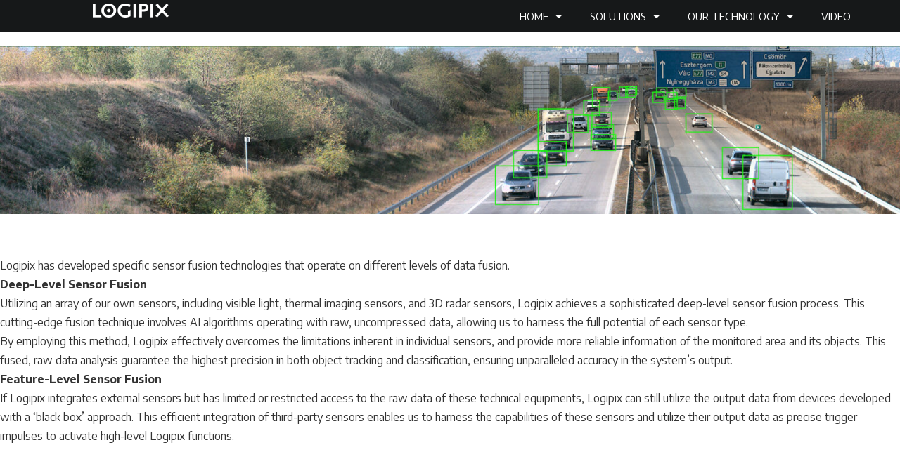

--- FILE ---
content_type: text/html; charset=UTF-8
request_url: https://www.logipix.com/our-technology/sensor-fusion-technology/
body_size: 14953
content:
<!DOCTYPE html>
<html lang="en-US">
<head>
	<meta charset="UTF-8">
		<title>Sensor Fusion Technology &#8211; Logipix</title>
<meta name='robots' content='max-image-preview:large' />
<meta name="dlm-version" content="5.1.6"><link rel="alternate" type="application/rss+xml" title="Logipix &raquo; Feed" href="https://www.logipix.com/feed/" />
<link rel="alternate" type="application/rss+xml" title="Logipix &raquo; Comments Feed" href="https://www.logipix.com/comments/feed/" />
<link rel="alternate" title="oEmbed (JSON)" type="application/json+oembed" href="https://www.logipix.com/wp-json/oembed/1.0/embed?url=https%3A%2F%2Fwww.logipix.com%2Four-technology%2Fsensor-fusion-technology%2F" />
<link rel="alternate" title="oEmbed (XML)" type="text/xml+oembed" href="https://www.logipix.com/wp-json/oembed/1.0/embed?url=https%3A%2F%2Fwww.logipix.com%2Four-technology%2Fsensor-fusion-technology%2F&#038;format=xml" />
<style id='wp-img-auto-sizes-contain-inline-css'>
img:is([sizes=auto i],[sizes^="auto," i]){contain-intrinsic-size:3000px 1500px}
/*# sourceURL=wp-img-auto-sizes-contain-inline-css */
</style>
<link rel='stylesheet' id='hfe-widgets-style-css' href='https://www.logipix.com/wp-content/plugins/header-footer-elementor/inc/widgets-css/frontend.css?ver=2.8.1' media='all' />
<style id='wp-emoji-styles-inline-css'>

	img.wp-smiley, img.emoji {
		display: inline !important;
		border: none !important;
		box-shadow: none !important;
		height: 1em !important;
		width: 1em !important;
		margin: 0 0.07em !important;
		vertical-align: -0.1em !important;
		background: none !important;
		padding: 0 !important;
	}
/*# sourceURL=wp-emoji-styles-inline-css */
</style>
<style id='classic-theme-styles-inline-css'>
/*! This file is auto-generated */
.wp-block-button__link{color:#fff;background-color:#32373c;border-radius:9999px;box-shadow:none;text-decoration:none;padding:calc(.667em + 2px) calc(1.333em + 2px);font-size:1.125em}.wp-block-file__button{background:#32373c;color:#fff;text-decoration:none}
/*# sourceURL=/wp-includes/css/classic-themes.min.css */
</style>
<link rel='stylesheet' id='twenty-twenty-one-custom-color-overrides-css' href='https://www.logipix.com/wp-content/themes/twentytwentyone/assets/css/custom-color-overrides.css?ver=2.7' media='all' />
<style id='twenty-twenty-one-custom-color-overrides-inline-css'>
:root .editor-styles-wrapper{--global--color-background: #ffffff;--global--color-primary: #000;--global--color-secondary: #000;--button--color-background: #000;--button--color-text-hover: #000;}
/*# sourceURL=twenty-twenty-one-custom-color-overrides-inline-css */
</style>
<style id='global-styles-inline-css'>
:root{--wp--preset--aspect-ratio--square: 1;--wp--preset--aspect-ratio--4-3: 4/3;--wp--preset--aspect-ratio--3-4: 3/4;--wp--preset--aspect-ratio--3-2: 3/2;--wp--preset--aspect-ratio--2-3: 2/3;--wp--preset--aspect-ratio--16-9: 16/9;--wp--preset--aspect-ratio--9-16: 9/16;--wp--preset--color--black: #000000;--wp--preset--color--cyan-bluish-gray: #abb8c3;--wp--preset--color--white: #FFFFFF;--wp--preset--color--pale-pink: #f78da7;--wp--preset--color--vivid-red: #cf2e2e;--wp--preset--color--luminous-vivid-orange: #ff6900;--wp--preset--color--luminous-vivid-amber: #fcb900;--wp--preset--color--light-green-cyan: #7bdcb5;--wp--preset--color--vivid-green-cyan: #00d084;--wp--preset--color--pale-cyan-blue: #8ed1fc;--wp--preset--color--vivid-cyan-blue: #0693e3;--wp--preset--color--vivid-purple: #9b51e0;--wp--preset--color--dark-gray: #28303D;--wp--preset--color--gray: #39414D;--wp--preset--color--green: #D1E4DD;--wp--preset--color--blue: #D1DFE4;--wp--preset--color--purple: #D1D1E4;--wp--preset--color--red: #E4D1D1;--wp--preset--color--orange: #E4DAD1;--wp--preset--color--yellow: #EEEADD;--wp--preset--gradient--vivid-cyan-blue-to-vivid-purple: linear-gradient(135deg,rgb(6,147,227) 0%,rgb(155,81,224) 100%);--wp--preset--gradient--light-green-cyan-to-vivid-green-cyan: linear-gradient(135deg,rgb(122,220,180) 0%,rgb(0,208,130) 100%);--wp--preset--gradient--luminous-vivid-amber-to-luminous-vivid-orange: linear-gradient(135deg,rgb(252,185,0) 0%,rgb(255,105,0) 100%);--wp--preset--gradient--luminous-vivid-orange-to-vivid-red: linear-gradient(135deg,rgb(255,105,0) 0%,rgb(207,46,46) 100%);--wp--preset--gradient--very-light-gray-to-cyan-bluish-gray: linear-gradient(135deg,rgb(238,238,238) 0%,rgb(169,184,195) 100%);--wp--preset--gradient--cool-to-warm-spectrum: linear-gradient(135deg,rgb(74,234,220) 0%,rgb(151,120,209) 20%,rgb(207,42,186) 40%,rgb(238,44,130) 60%,rgb(251,105,98) 80%,rgb(254,248,76) 100%);--wp--preset--gradient--blush-light-purple: linear-gradient(135deg,rgb(255,206,236) 0%,rgb(152,150,240) 100%);--wp--preset--gradient--blush-bordeaux: linear-gradient(135deg,rgb(254,205,165) 0%,rgb(254,45,45) 50%,rgb(107,0,62) 100%);--wp--preset--gradient--luminous-dusk: linear-gradient(135deg,rgb(255,203,112) 0%,rgb(199,81,192) 50%,rgb(65,88,208) 100%);--wp--preset--gradient--pale-ocean: linear-gradient(135deg,rgb(255,245,203) 0%,rgb(182,227,212) 50%,rgb(51,167,181) 100%);--wp--preset--gradient--electric-grass: linear-gradient(135deg,rgb(202,248,128) 0%,rgb(113,206,126) 100%);--wp--preset--gradient--midnight: linear-gradient(135deg,rgb(2,3,129) 0%,rgb(40,116,252) 100%);--wp--preset--gradient--purple-to-yellow: linear-gradient(160deg, #D1D1E4 0%, #EEEADD 100%);--wp--preset--gradient--yellow-to-purple: linear-gradient(160deg, #EEEADD 0%, #D1D1E4 100%);--wp--preset--gradient--green-to-yellow: linear-gradient(160deg, #D1E4DD 0%, #EEEADD 100%);--wp--preset--gradient--yellow-to-green: linear-gradient(160deg, #EEEADD 0%, #D1E4DD 100%);--wp--preset--gradient--red-to-yellow: linear-gradient(160deg, #E4D1D1 0%, #EEEADD 100%);--wp--preset--gradient--yellow-to-red: linear-gradient(160deg, #EEEADD 0%, #E4D1D1 100%);--wp--preset--gradient--purple-to-red: linear-gradient(160deg, #D1D1E4 0%, #E4D1D1 100%);--wp--preset--gradient--red-to-purple: linear-gradient(160deg, #E4D1D1 0%, #D1D1E4 100%);--wp--preset--font-size--small: 18px;--wp--preset--font-size--medium: 20px;--wp--preset--font-size--large: 24px;--wp--preset--font-size--x-large: 42px;--wp--preset--font-size--extra-small: 16px;--wp--preset--font-size--normal: 20px;--wp--preset--font-size--extra-large: 40px;--wp--preset--font-size--huge: 96px;--wp--preset--font-size--gigantic: 144px;--wp--preset--spacing--20: 0.44rem;--wp--preset--spacing--30: 0.67rem;--wp--preset--spacing--40: 1rem;--wp--preset--spacing--50: 1.5rem;--wp--preset--spacing--60: 2.25rem;--wp--preset--spacing--70: 3.38rem;--wp--preset--spacing--80: 5.06rem;--wp--preset--shadow--natural: 6px 6px 9px rgba(0, 0, 0, 0.2);--wp--preset--shadow--deep: 12px 12px 50px rgba(0, 0, 0, 0.4);--wp--preset--shadow--sharp: 6px 6px 0px rgba(0, 0, 0, 0.2);--wp--preset--shadow--outlined: 6px 6px 0px -3px rgb(255, 255, 255), 6px 6px rgb(0, 0, 0);--wp--preset--shadow--crisp: 6px 6px 0px rgb(0, 0, 0);}:where(.is-layout-flex){gap: 0.5em;}:where(.is-layout-grid){gap: 0.5em;}body .is-layout-flex{display: flex;}.is-layout-flex{flex-wrap: wrap;align-items: center;}.is-layout-flex > :is(*, div){margin: 0;}body .is-layout-grid{display: grid;}.is-layout-grid > :is(*, div){margin: 0;}:where(.wp-block-columns.is-layout-flex){gap: 2em;}:where(.wp-block-columns.is-layout-grid){gap: 2em;}:where(.wp-block-post-template.is-layout-flex){gap: 1.25em;}:where(.wp-block-post-template.is-layout-grid){gap: 1.25em;}.has-black-color{color: var(--wp--preset--color--black) !important;}.has-cyan-bluish-gray-color{color: var(--wp--preset--color--cyan-bluish-gray) !important;}.has-white-color{color: var(--wp--preset--color--white) !important;}.has-pale-pink-color{color: var(--wp--preset--color--pale-pink) !important;}.has-vivid-red-color{color: var(--wp--preset--color--vivid-red) !important;}.has-luminous-vivid-orange-color{color: var(--wp--preset--color--luminous-vivid-orange) !important;}.has-luminous-vivid-amber-color{color: var(--wp--preset--color--luminous-vivid-amber) !important;}.has-light-green-cyan-color{color: var(--wp--preset--color--light-green-cyan) !important;}.has-vivid-green-cyan-color{color: var(--wp--preset--color--vivid-green-cyan) !important;}.has-pale-cyan-blue-color{color: var(--wp--preset--color--pale-cyan-blue) !important;}.has-vivid-cyan-blue-color{color: var(--wp--preset--color--vivid-cyan-blue) !important;}.has-vivid-purple-color{color: var(--wp--preset--color--vivid-purple) !important;}.has-black-background-color{background-color: var(--wp--preset--color--black) !important;}.has-cyan-bluish-gray-background-color{background-color: var(--wp--preset--color--cyan-bluish-gray) !important;}.has-white-background-color{background-color: var(--wp--preset--color--white) !important;}.has-pale-pink-background-color{background-color: var(--wp--preset--color--pale-pink) !important;}.has-vivid-red-background-color{background-color: var(--wp--preset--color--vivid-red) !important;}.has-luminous-vivid-orange-background-color{background-color: var(--wp--preset--color--luminous-vivid-orange) !important;}.has-luminous-vivid-amber-background-color{background-color: var(--wp--preset--color--luminous-vivid-amber) !important;}.has-light-green-cyan-background-color{background-color: var(--wp--preset--color--light-green-cyan) !important;}.has-vivid-green-cyan-background-color{background-color: var(--wp--preset--color--vivid-green-cyan) !important;}.has-pale-cyan-blue-background-color{background-color: var(--wp--preset--color--pale-cyan-blue) !important;}.has-vivid-cyan-blue-background-color{background-color: var(--wp--preset--color--vivid-cyan-blue) !important;}.has-vivid-purple-background-color{background-color: var(--wp--preset--color--vivid-purple) !important;}.has-black-border-color{border-color: var(--wp--preset--color--black) !important;}.has-cyan-bluish-gray-border-color{border-color: var(--wp--preset--color--cyan-bluish-gray) !important;}.has-white-border-color{border-color: var(--wp--preset--color--white) !important;}.has-pale-pink-border-color{border-color: var(--wp--preset--color--pale-pink) !important;}.has-vivid-red-border-color{border-color: var(--wp--preset--color--vivid-red) !important;}.has-luminous-vivid-orange-border-color{border-color: var(--wp--preset--color--luminous-vivid-orange) !important;}.has-luminous-vivid-amber-border-color{border-color: var(--wp--preset--color--luminous-vivid-amber) !important;}.has-light-green-cyan-border-color{border-color: var(--wp--preset--color--light-green-cyan) !important;}.has-vivid-green-cyan-border-color{border-color: var(--wp--preset--color--vivid-green-cyan) !important;}.has-pale-cyan-blue-border-color{border-color: var(--wp--preset--color--pale-cyan-blue) !important;}.has-vivid-cyan-blue-border-color{border-color: var(--wp--preset--color--vivid-cyan-blue) !important;}.has-vivid-purple-border-color{border-color: var(--wp--preset--color--vivid-purple) !important;}.has-vivid-cyan-blue-to-vivid-purple-gradient-background{background: var(--wp--preset--gradient--vivid-cyan-blue-to-vivid-purple) !important;}.has-light-green-cyan-to-vivid-green-cyan-gradient-background{background: var(--wp--preset--gradient--light-green-cyan-to-vivid-green-cyan) !important;}.has-luminous-vivid-amber-to-luminous-vivid-orange-gradient-background{background: var(--wp--preset--gradient--luminous-vivid-amber-to-luminous-vivid-orange) !important;}.has-luminous-vivid-orange-to-vivid-red-gradient-background{background: var(--wp--preset--gradient--luminous-vivid-orange-to-vivid-red) !important;}.has-very-light-gray-to-cyan-bluish-gray-gradient-background{background: var(--wp--preset--gradient--very-light-gray-to-cyan-bluish-gray) !important;}.has-cool-to-warm-spectrum-gradient-background{background: var(--wp--preset--gradient--cool-to-warm-spectrum) !important;}.has-blush-light-purple-gradient-background{background: var(--wp--preset--gradient--blush-light-purple) !important;}.has-blush-bordeaux-gradient-background{background: var(--wp--preset--gradient--blush-bordeaux) !important;}.has-luminous-dusk-gradient-background{background: var(--wp--preset--gradient--luminous-dusk) !important;}.has-pale-ocean-gradient-background{background: var(--wp--preset--gradient--pale-ocean) !important;}.has-electric-grass-gradient-background{background: var(--wp--preset--gradient--electric-grass) !important;}.has-midnight-gradient-background{background: var(--wp--preset--gradient--midnight) !important;}.has-small-font-size{font-size: var(--wp--preset--font-size--small) !important;}.has-medium-font-size{font-size: var(--wp--preset--font-size--medium) !important;}.has-large-font-size{font-size: var(--wp--preset--font-size--large) !important;}.has-x-large-font-size{font-size: var(--wp--preset--font-size--x-large) !important;}
:where(.wp-block-post-template.is-layout-flex){gap: 1.25em;}:where(.wp-block-post-template.is-layout-grid){gap: 1.25em;}
:where(.wp-block-term-template.is-layout-flex){gap: 1.25em;}:where(.wp-block-term-template.is-layout-grid){gap: 1.25em;}
:where(.wp-block-columns.is-layout-flex){gap: 2em;}:where(.wp-block-columns.is-layout-grid){gap: 2em;}
:root :where(.wp-block-pullquote){font-size: 1.5em;line-height: 1.6;}
/*# sourceURL=global-styles-inline-css */
</style>
<link rel='stylesheet' id='dms-style-front-css' href='https://www.logipix.com/wp-content/plugins/dropdown-multisite-selector/assets/css/dms-front.css?ver=6.9' media='all' />
<link rel='stylesheet' id='cmplz-general-css' href='https://www.logipix.com/wp-content/plugins/complianz-gdpr/assets/css/cookieblocker.min.css?ver=1765979514' media='all' />
<link rel='stylesheet' id='hfe-style-css' href='https://www.logipix.com/wp-content/plugins/header-footer-elementor/assets/css/header-footer-elementor.css?ver=2.8.1' media='all' />
<link rel='stylesheet' id='elementor-icons-css' href='https://www.logipix.com/wp-content/plugins/elementor/assets/lib/eicons/css/elementor-icons.min.css?ver=5.45.0' media='all' />
<link rel='stylesheet' id='elementor-frontend-css' href='https://www.logipix.com/wp-content/uploads/elementor/css/custom-frontend.min.css?ver=1768577139' media='all' />
<link rel='stylesheet' id='elementor-post-8-css' href='https://www.logipix.com/wp-content/uploads/elementor/css/post-8.css?ver=1768577140' media='all' />
<link rel='stylesheet' id='widget-image-css' href='https://www.logipix.com/wp-content/plugins/elementor/assets/css/widget-image.min.css?ver=3.34.1' media='all' />
<link rel='stylesheet' id='elementor-post-1800-css' href='https://www.logipix.com/wp-content/uploads/elementor/css/post-1800.css?ver=1768583250' media='all' />
<link rel='stylesheet' id='elementor-post-12-css' href='https://www.logipix.com/wp-content/uploads/elementor/css/post-12.css?ver=1768577141' media='all' />
<link rel='stylesheet' id='elementor-post-33-css' href='https://www.logipix.com/wp-content/uploads/elementor/css/post-33.css?ver=1768577141' media='all' />
<link rel='stylesheet' id='megamenu-css' href='https://www.logipix.com/wp-content/uploads/maxmegamenu/style.css?ver=63e94e' media='all' />
<link rel='stylesheet' id='dashicons-css' href='https://www.logipix.com/wp-includes/css/dashicons.min.css?ver=6.9' media='all' />
<link rel='stylesheet' id='twenty-twenty-one-style-css' href='https://www.logipix.com/wp-content/themes/twentytwentyone/style.css?ver=2.7' media='all' />
<style id='twenty-twenty-one-style-inline-css'>
:root{--global--color-background: #ffffff;--global--color-primary: #000;--global--color-secondary: #000;--button--color-background: #000;--button--color-text-hover: #000;}
/*# sourceURL=twenty-twenty-one-style-inline-css */
</style>
<link rel='stylesheet' id='twenty-twenty-one-print-style-css' href='https://www.logipix.com/wp-content/themes/twentytwentyone/assets/css/print.css?ver=2.7' media='print' />
<link rel='stylesheet' id='hfe-elementor-icons-css' href='https://www.logipix.com/wp-content/plugins/elementor/assets/lib/eicons/css/elementor-icons.min.css?ver=5.34.0' media='all' />
<link rel='stylesheet' id='hfe-icons-list-css' href='https://www.logipix.com/wp-content/plugins/elementor/assets/css/widget-icon-list.min.css?ver=3.24.3' media='all' />
<link rel='stylesheet' id='hfe-social-icons-css' href='https://www.logipix.com/wp-content/plugins/elementor/assets/css/widget-social-icons.min.css?ver=3.24.0' media='all' />
<link rel='stylesheet' id='hfe-social-share-icons-brands-css' href='https://www.logipix.com/wp-content/plugins/elementor/assets/lib/font-awesome/css/brands.css?ver=5.15.3' media='all' />
<link rel='stylesheet' id='hfe-social-share-icons-fontawesome-css' href='https://www.logipix.com/wp-content/plugins/elementor/assets/lib/font-awesome/css/fontawesome.css?ver=5.15.3' media='all' />
<link rel='stylesheet' id='hfe-nav-menu-icons-css' href='https://www.logipix.com/wp-content/plugins/elementor/assets/lib/font-awesome/css/solid.css?ver=5.15.3' media='all' />
<link rel='stylesheet' id='hfe-widget-blockquote-css' href='https://www.logipix.com/wp-content/plugins/elementor-pro/assets/css/widget-blockquote.min.css?ver=3.25.0' media='all' />
<link rel='stylesheet' id='hfe-mega-menu-css' href='https://www.logipix.com/wp-content/plugins/elementor-pro/assets/css/widget-mega-menu.min.css?ver=3.26.2' media='all' />
<link rel='stylesheet' id='hfe-nav-menu-widget-css' href='https://www.logipix.com/wp-content/plugins/elementor-pro/assets/css/widget-nav-menu.min.css?ver=3.26.0' media='all' />
<link rel='stylesheet' id='bdt-uikit-css' href='https://www.logipix.com/wp-content/plugins/bdthemes-element-pack/assets/css/bdt-uikit.css?ver=3.21.7' media='all' />
<link rel='stylesheet' id='ep-helper-css' href='https://www.logipix.com/wp-content/plugins/bdthemes-element-pack/assets/css/ep-helper.css?ver=9.0.12' media='all' />
<link rel='stylesheet' id='elementor-gf-encodesanssemiexpanded-css' href='https://fonts.googleapis.com/css?family=Encode+Sans+Semi+Expanded:100,100italic,200,200italic,300,300italic,400,400italic,500,500italic,600,600italic,700,700italic,800,800italic,900,900italic&#038;display=swap' media='all' />
<link rel='stylesheet' id='elementor-gf-encodesansexpanded-css' href='https://fonts.googleapis.com/css?family=Encode+Sans+Expanded:100,100italic,200,200italic,300,300italic,400,400italic,500,500italic,600,600italic,700,700italic,800,800italic,900,900italic&#038;display=swap' media='all' />
<link rel='stylesheet' id='elementor-gf-encodesans-css' href='https://fonts.googleapis.com/css?family=Encode+Sans:100,100italic,200,200italic,300,300italic,400,400italic,500,500italic,600,600italic,700,700italic,800,800italic,900,900italic&#038;display=swap' media='all' />
<link rel='stylesheet' id='elementor-gf-encodesanscondensed-css' href='https://fonts.googleapis.com/css?family=Encode+Sans+Condensed:100,100italic,200,200italic,300,300italic,400,400italic,500,500italic,600,600italic,700,700italic,800,800italic,900,900italic&#038;display=swap' media='all' />
<link rel='stylesheet' id='elementor-icons-shared-0-css' href='https://www.logipix.com/wp-content/plugins/elementor/assets/lib/font-awesome/css/fontawesome.min.css?ver=5.15.3' media='all' />
<link rel='stylesheet' id='elementor-icons-fa-solid-css' href='https://www.logipix.com/wp-content/plugins/elementor/assets/lib/font-awesome/css/solid.min.css?ver=5.15.3' media='all' />
<script src="https://www.logipix.com/wp-includes/js/jquery/jquery.min.js?ver=3.7.1" id="jquery-core-js"></script>
<script src="https://www.logipix.com/wp-includes/js/jquery/jquery-migrate.min.js?ver=3.4.1" id="jquery-migrate-js"></script>
<script id="jquery-js-after">
!function($){"use strict";$(document).ready(function(){$(this).scrollTop()>100&&$(".hfe-scroll-to-top-wrap").removeClass("hfe-scroll-to-top-hide"),$(window).scroll(function(){$(this).scrollTop()<100?$(".hfe-scroll-to-top-wrap").fadeOut(300):$(".hfe-scroll-to-top-wrap").fadeIn(300)}),$(".hfe-scroll-to-top-wrap").on("click",function(){$("html, body").animate({scrollTop:0},300);return!1})})}(jQuery);
!function($){'use strict';$(document).ready(function(){var bar=$('.hfe-reading-progress-bar');if(!bar.length)return;$(window).on('scroll',function(){var s=$(window).scrollTop(),d=$(document).height()-$(window).height(),p=d? s/d*100:0;bar.css('width',p+'%')});});}(jQuery);
//# sourceURL=jquery-js-after
</script>
<script id="twenty-twenty-one-ie11-polyfills-js-after">
( Element.prototype.matches && Element.prototype.closest && window.NodeList && NodeList.prototype.forEach ) || document.write( '<script src="https://www.logipix.com/wp-content/themes/twentytwentyone/assets/js/polyfills.js?ver=2.7"></scr' + 'ipt>' );
//# sourceURL=twenty-twenty-one-ie11-polyfills-js-after
</script>
<script src="https://www.logipix.com/wp-content/themes/twentytwentyone/assets/js/primary-navigation.js?ver=2.7" id="twenty-twenty-one-primary-navigation-script-js" defer data-wp-strategy="defer"></script>
<link rel="https://api.w.org/" href="https://www.logipix.com/wp-json/" /><link rel="alternate" title="JSON" type="application/json" href="https://www.logipix.com/wp-json/wp/v2/pages/1800" /><link rel="EditURI" type="application/rsd+xml" title="RSD" href="https://www.logipix.com/xmlrpc.php?rsd" />
<meta name="generator" content="WordPress 6.9" />
<link rel="canonical" href="https://www.logipix.com/our-technology/sensor-fusion-technology/" />
<link rel='shortlink' href='https://www.logipix.com/?p=1800' />

		<script async src="https://www.googletagmanager.com/gtag/js?id=AW-880407486"></script>
		<script>
			window.dataLayer = window.dataLayer || [];
			function gtag(){dataLayer.push(arguments);}
			gtag('js', new Date());
			gtag('config', 'AW-880407486');
		</script>

	<meta name="generator" content="Elementor 3.34.1; features: additional_custom_breakpoints; settings: css_print_method-external, google_font-enabled, font_display-swap">
			<style>
				.e-con.e-parent:nth-of-type(n+4):not(.e-lazyloaded):not(.e-no-lazyload),
				.e-con.e-parent:nth-of-type(n+4):not(.e-lazyloaded):not(.e-no-lazyload) * {
					background-image: none !important;
				}
				@media screen and (max-height: 1024px) {
					.e-con.e-parent:nth-of-type(n+3):not(.e-lazyloaded):not(.e-no-lazyload),
					.e-con.e-parent:nth-of-type(n+3):not(.e-lazyloaded):not(.e-no-lazyload) * {
						background-image: none !important;
					}
				}
				@media screen and (max-height: 640px) {
					.e-con.e-parent:nth-of-type(n+2):not(.e-lazyloaded):not(.e-no-lazyload),
					.e-con.e-parent:nth-of-type(n+2):not(.e-lazyloaded):not(.e-no-lazyload) * {
						background-image: none !important;
					}
				}
			</style>
			<style id="custom-background-css">
body.custom-background { background-color: #ffffff; }
</style>
	<link rel="icon" href="https://www.logipix.com/wp-content/uploads/2023/09/favico2-150x150.png" sizes="32x32" />
<link rel="icon" href="https://www.logipix.com/wp-content/uploads/2023/09/favico2-200x200.png" sizes="192x192" />
<link rel="apple-touch-icon" href="https://www.logipix.com/wp-content/uploads/2023/09/favico2-200x200.png" />
<meta name="msapplication-TileImage" content="https://www.logipix.com/wp-content/uploads/2023/09/favico2-300x300.png" />
		<style id="wp-custom-css">
			/* Font Family */
	--global--font-primary: var(--font-headings, -apple-system, BlinkMacSystemFont, "Encode Sans Semi Expanded", Roboto, Oxygen-Sans, Ubuntu, Cantarell, "Segoe UI", "Helvetica Neue", sans-serif);
	--global--font-secondary: var(--font-base, -apple-system, BlinkMacSystemFont, "Encode Sans", Roboto, Oxygen-Sans, Ubuntu, Cantarell, "Segoe UI", "Helvetica Neue", sans-serif);		</style>
		<style type="text/css">/** Mega Menu CSS: fs **/</style>
	<meta name="viewport" content="width=device-width, initial-scale=1.0, viewport-fit=cover" /></head>
<body class="wp-singular page-template page-template-elementor_canvas page page-id-1800 page-child parent-pageid-424 custom-background wp-custom-logo wp-embed-responsive wp-theme-twentytwentyone ehf-header ehf-footer ehf-template-twentytwentyone ehf-stylesheet-twentytwentyone mega-menu-max-mega-menu-2 is-light-theme has-background-white no-js singular has-main-navigation no-widgets elementor-default elementor-template-canvas elementor-kit-8 elementor-page elementor-page-1800">
			<header id="masthead" itemscope="itemscope" itemtype="https://schema.org/WPHeader">
			<p class="main-title bhf-hidden" itemprop="headline"><a href="https://www.logipix.com" title="Logipix" rel="home">Logipix</a></p>
					<div data-elementor-type="wp-post" data-elementor-id="12" class="elementor elementor-12" data-elementor-settings="{&quot;element_pack_global_tooltip_width&quot;:{&quot;unit&quot;:&quot;px&quot;,&quot;size&quot;:&quot;&quot;,&quot;sizes&quot;:[]},&quot;element_pack_global_tooltip_width_tablet&quot;:{&quot;unit&quot;:&quot;px&quot;,&quot;size&quot;:&quot;&quot;,&quot;sizes&quot;:[]},&quot;element_pack_global_tooltip_width_mobile&quot;:{&quot;unit&quot;:&quot;px&quot;,&quot;size&quot;:&quot;&quot;,&quot;sizes&quot;:[]},&quot;element_pack_global_tooltip_padding&quot;:{&quot;unit&quot;:&quot;px&quot;,&quot;top&quot;:&quot;&quot;,&quot;right&quot;:&quot;&quot;,&quot;bottom&quot;:&quot;&quot;,&quot;left&quot;:&quot;&quot;,&quot;isLinked&quot;:true},&quot;element_pack_global_tooltip_padding_tablet&quot;:{&quot;unit&quot;:&quot;px&quot;,&quot;top&quot;:&quot;&quot;,&quot;right&quot;:&quot;&quot;,&quot;bottom&quot;:&quot;&quot;,&quot;left&quot;:&quot;&quot;,&quot;isLinked&quot;:true},&quot;element_pack_global_tooltip_padding_mobile&quot;:{&quot;unit&quot;:&quot;px&quot;,&quot;top&quot;:&quot;&quot;,&quot;right&quot;:&quot;&quot;,&quot;bottom&quot;:&quot;&quot;,&quot;left&quot;:&quot;&quot;,&quot;isLinked&quot;:true},&quot;element_pack_global_tooltip_border_radius&quot;:{&quot;unit&quot;:&quot;px&quot;,&quot;top&quot;:&quot;&quot;,&quot;right&quot;:&quot;&quot;,&quot;bottom&quot;:&quot;&quot;,&quot;left&quot;:&quot;&quot;,&quot;isLinked&quot;:true},&quot;element_pack_global_tooltip_border_radius_tablet&quot;:{&quot;unit&quot;:&quot;px&quot;,&quot;top&quot;:&quot;&quot;,&quot;right&quot;:&quot;&quot;,&quot;bottom&quot;:&quot;&quot;,&quot;left&quot;:&quot;&quot;,&quot;isLinked&quot;:true},&quot;element_pack_global_tooltip_border_radius_mobile&quot;:{&quot;unit&quot;:&quot;px&quot;,&quot;top&quot;:&quot;&quot;,&quot;right&quot;:&quot;&quot;,&quot;bottom&quot;:&quot;&quot;,&quot;left&quot;:&quot;&quot;,&quot;isLinked&quot;:true}}" data-elementor-post-type="elementor-hf">
				<div class="elementor-element elementor-element-e54e979 e-con-full e-flex e-con e-parent" data-id="e54e979" data-element_type="container" data-settings="{&quot;background_background&quot;:&quot;classic&quot;}">
		<div class="elementor-element elementor-element-ae3dc0d e-con-full e-flex e-con e-child" data-id="ae3dc0d" data-element_type="container">
				<div class="elementor-element elementor-element-fddd285 elementor-widget elementor-widget-theme-site-logo elementor-widget-image" data-id="fddd285" data-element_type="widget" data-widget_type="theme-site-logo.default">
				<div class="elementor-widget-container">
											<a href="https://www.logipix.com">
			<img src="https://www.logipix.com/wp-content/uploads/elementor/thumbs/logo-white_png-qcvlstjhaak2a00w597z3ty5eumnrjtdnwnxxagikg.png" title="logo-white_png" alt="Logipix logo white" loading="lazy" />				</a>
											</div>
				</div>
				</div>
		<div class="elementor-element elementor-element-bb424d7 e-con-full e-flex e-con e-child" data-id="bb424d7" data-element_type="container">
				<div class="elementor-element elementor-element-05c7f8b elementor-nav-menu__align-end elementor-nav-menu--dropdown-tablet elementor-nav-menu__text-align-aside elementor-nav-menu--toggle elementor-nav-menu--burger elementor-widget elementor-widget-nav-menu" data-id="05c7f8b" data-element_type="widget" data-settings="{&quot;toggle_icon_hover_animation&quot;:&quot;grow&quot;,&quot;layout&quot;:&quot;horizontal&quot;,&quot;submenu_icon&quot;:{&quot;value&quot;:&quot;&lt;i class=\&quot;fas fa-caret-down\&quot; aria-hidden=\&quot;true\&quot;&gt;&lt;\/i&gt;&quot;,&quot;library&quot;:&quot;fa-solid&quot;},&quot;toggle&quot;:&quot;burger&quot;}" data-widget_type="nav-menu.default">
				<div class="elementor-widget-container">
								<nav aria-label="Menu" class="elementor-nav-menu--main elementor-nav-menu__container elementor-nav-menu--layout-horizontal e--pointer-none">
				<ul id="menu-1-05c7f8b" class="elementor-nav-menu"><li class="menu-item menu-item-type-post_type menu-item-object-page menu-item-home menu-item-has-children menu-item-6838"><a href="https://www.logipix.com/" class="elementor-item">Home</a>
<ul class="sub-menu elementor-nav-menu--dropdown">
	<li class="menu-item menu-item-type-post_type menu-item-object-page menu-item-845"><a href="https://www.logipix.com/home-v2/about-us/" class="elementor-sub-item">About Us</a></li>
	<li class="menu-item menu-item-type-post_type menu-item-object-page menu-item-3116"><a href="https://www.logipix.com/home-v2/road-map/" class="elementor-sub-item">Road map</a></li>
	<li class="menu-item menu-item-type-post_type menu-item-object-page menu-item-2930"><a href="https://www.logipix.com/home-v2/milestones/" class="elementor-sub-item">Milestones</a></li>
	<li class="menu-item menu-item-type-post_type menu-item-object-page menu-item-849"><a href="https://www.logipix.com/home-v2/contact-us/" class="elementor-sub-item">Contact Us</a></li>
</ul>
</li>
<li class="menu-item menu-item-type-post_type menu-item-object-page menu-item-has-children menu-item-864"><a href="https://www.logipix.com/solutions/" class="elementor-item">Solutions</a>
<ul class="sub-menu elementor-nav-menu--dropdown">
	<li class="menu-item menu-item-type-post_type menu-item-object-page menu-item-858"><a href="https://www.logipix.com/solutions/airside-augmented-reality/" class="elementor-sub-item">Airside Augmented Reality</a></li>
	<li class="menu-item menu-item-type-post_type menu-item-object-page menu-item-2431"><a href="https://www.logipix.com/solutions/advanced-ramp-control/" class="elementor-sub-item">Advanced Ramp Control</a></li>
	<li class="menu-item menu-item-type-post_type menu-item-object-page menu-item-4509"><a href="https://www.logipix.com/solutions/digital-tower-video-for-airport/" class="elementor-sub-item">Digital Tower Video for Airport</a></li>
	<li class="menu-item menu-item-type-post_type menu-item-object-page menu-item-2205"><a href="https://www.logipix.com/solutions/border-surveillance-solution/" class="elementor-sub-item">Border Surveillance</a></li>
	<li class="menu-item menu-item-type-post_type menu-item-object-page menu-item-3875"><a href="https://www.logipix.com/solutions/highway-surveillance-solution/" class="elementor-sub-item">Highway Surveillance</a></li>
	<li class="menu-item menu-item-type-post_type menu-item-object-page menu-item-3829"><a href="https://www.logipix.com/solutions/dves/" class="elementor-sub-item">Driver Vision Enhancement System</a></li>
	<li class="menu-item menu-item-type-post_type menu-item-object-page menu-item-4002"><a href="https://www.logipix.com/solutions/traffic-violation-detection/" class="elementor-sub-item">Traffic Violation Detection</a></li>
	<li class="menu-item menu-item-type-post_type menu-item-object-page menu-item-3862"><a href="https://www.logipix.com/solutions/stadium-video-surveillance-solution/" class="elementor-sub-item">Stadium Video Surveillance</a></li>
	<li class="menu-item menu-item-type-post_type menu-item-object-page menu-item-4988"><a href="https://www.logipix.com/solutions/critical-infrastructure-surveillance/" class="elementor-sub-item">Critical Infrastructure Surveillance</a></li>
</ul>
</li>
<li class="menu-item menu-item-type-post_type menu-item-object-page current-page-ancestor current-menu-ancestor current-menu-parent current-page-parent current_page_parent current_page_ancestor menu-item-has-children menu-item-861"><a href="https://www.logipix.com/our-technology/" class="elementor-item">Our technology</a>
<ul class="sub-menu elementor-nav-menu--dropdown">
	<li class="menu-item menu-item-type-post_type menu-item-object-page menu-item-855"><a href="https://www.logipix.com/our-technology/engineering-competencies/" class="elementor-sub-item">Engineering competencies</a></li>
	<li class="menu-item menu-item-type-post_type menu-item-object-page current-menu-item page_item page-item-1800 current_page_item menu-item-2288"><a href="https://www.logipix.com/our-technology/sensor-fusion-technology/" aria-current="page" class="elementor-sub-item elementor-item-active">Sensor Fusion Technology</a></li>
	<li class="menu-item menu-item-type-post_type menu-item-object-page menu-item-2289"><a href="https://www.logipix.com/our-technology/augmented-reality-technology/" class="elementor-sub-item">Augmented Reality Technology</a></li>
	<li class="menu-item menu-item-type-post_type menu-item-object-page menu-item-2303"><a href="https://www.logipix.com/our-technology/panoramic-technology/" class="elementor-sub-item">Panoramic Technology</a></li>
	<li class="menu-item menu-item-type-post_type menu-item-object-page menu-item-2324"><a href="https://www.logipix.com/our-technology/virtual-panorama/" class="elementor-sub-item">Virtual Panorama</a></li>
	<li class="menu-item menu-item-type-post_type menu-item-object-page menu-item-3770"><a href="https://www.logipix.com/our-technology/virtual-ptz/" class="elementor-sub-item">Virtual PTZ</a></li>
	<li class="menu-item menu-item-type-post_type menu-item-object-page menu-item-has-children menu-item-1850"><a href="https://www.logipix.com/our-technology/components/" class="elementor-sub-item">Components</a>
	<ul class="sub-menu elementor-nav-menu--dropdown">
		<li class="menu-item menu-item-type-post_type menu-item-object-page menu-item-3444"><a href="https://www.logipix.com/our-technology/components/328-mp-dual-vision-panorama-camera/" class="elementor-sub-item">328 MP Dual-Vision Panorama Camera</a></li>
		<li class="menu-item menu-item-type-post_type menu-item-object-page menu-item-3443"><a href="https://www.logipix.com/our-technology/components/206-mp-dual-vision-panorama-camera/" class="elementor-sub-item">206 MP Dual-Vision Panorama Camera</a></li>
		<li class="menu-item menu-item-type-post_type menu-item-object-page menu-item-3445"><a href="https://www.logipix.com/our-technology/components/320-mp-40-visible-panorama-camera/" class="elementor-sub-item">320 MP 40° Visible Panorama Camera</a></li>
		<li class="menu-item menu-item-type-post_type menu-item-object-page menu-item-3446"><a href="https://www.logipix.com/our-technology/components/300-mp-180-visible-panorama-camera/" class="elementor-sub-item">300 MP 180° Visible Panorama Camera</a></li>
		<li class="menu-item menu-item-type-post_type menu-item-object-page menu-item-3447"><a href="https://www.logipix.com/our-technology/components/200-mp-180-panorama-camera/" class="elementor-sub-item">200 MP 180° Panorama Camera</a></li>
		<li class="menu-item menu-item-type-post_type menu-item-object-page menu-item-5894"><a href="https://www.logipix.com/our-technology/components/bullet-cameras/" class="elementor-sub-item">Bullet Camera Family</a></li>
		<li class="menu-item menu-item-type-post_type menu-item-object-page menu-item-1859"><a href="https://www.logipix.com/our-technology/components/20-mp-camera/" class="elementor-sub-item">20 MP Camera</a></li>
		<li class="menu-item menu-item-type-post_type menu-item-object-page menu-item-3503"><a href="https://www.logipix.com/our-technology/components/rack-mount-nvr-4th-generation/" class="elementor-sub-item">Rack-mount NVR 4th Generation</a></li>
		<li class="menu-item menu-item-type-post_type menu-item-object-page menu-item-3504"><a href="https://www.logipix.com/our-technology/components/outdoor-nvr-4th-generation/" class="elementor-sub-item">Outdoor NVR 4th Generation</a></li>
		<li class="menu-item menu-item-type-post_type menu-item-object-page menu-item-3553"><a href="https://www.logipix.com/our-technology/components/6-mp-ptz-camera/" class="elementor-sub-item">6 MP PTZ Camera</a></li>
		<li class="menu-item menu-item-type-post_type menu-item-object-page menu-item-3604"><a href="https://www.logipix.com/our-technology/components/long-range-full-hd-ptz-camera/" class="elementor-sub-item">Long Range Full HD PTZ Camera</a></li>
		<li class="menu-item menu-item-type-post_type menu-item-object-page menu-item-3448"><a href="https://www.logipix.com/our-technology/components/3d-multi-lane-radar-2/" class="elementor-sub-item">3D Multi-lane Radar</a></li>
		<li class="menu-item menu-item-type-post_type menu-item-object-page menu-item-3134"><a href="https://www.logipix.com/our-technology/components/laars-client-server-software/" class="elementor-sub-item">LAARS Client &amp; Server Software</a></li>
		<li class="menu-item menu-item-type-post_type menu-item-object-page menu-item-3123"><a href="https://www.logipix.com/our-technology/components/command-control-center-software/" class="elementor-sub-item">Command &#038; Control Center Software</a></li>
		<li class="menu-item menu-item-type-post_type menu-item-object-page menu-item-4579"><a href="https://www.logipix.com/our-technology/components/violation-management-software/" class="elementor-sub-item">Violation Management Software</a></li>
		<li class="menu-item menu-item-type-post_type menu-item-object-page menu-item-4923"><a href="https://www.logipix.com/our-technology/components/highway-surveillance-software/" class="elementor-sub-item">Highway Surveillance Software</a></li>
	</ul>
</li>
	<li class="menu-item menu-item-type-post_type menu-item-object-page menu-item-847"><a href="https://www.logipix.com/our-technology/case-studies/" class="elementor-sub-item">Case Studies</a></li>
</ul>
</li>
<li class="menu-item menu-item-type-post_type menu-item-object-page menu-item-5476"><a href="https://www.logipix.com/videos/" class="elementor-item">Video</a></li>
</ul>			</nav>
					<div class="elementor-menu-toggle" role="button" tabindex="0" aria-label="Menu Toggle" aria-expanded="false">
			<i aria-hidden="true" role="presentation" class="elementor-menu-toggle__icon--open elementor-animation-grow eicon-menu-bar"></i><i aria-hidden="true" role="presentation" class="elementor-menu-toggle__icon--close elementor-animation-grow eicon-close"></i>		</div>
					<nav class="elementor-nav-menu--dropdown elementor-nav-menu__container" aria-hidden="true">
				<ul id="menu-2-05c7f8b" class="elementor-nav-menu"><li class="menu-item menu-item-type-post_type menu-item-object-page menu-item-home menu-item-has-children menu-item-6838"><a href="https://www.logipix.com/" class="elementor-item" tabindex="-1">Home</a>
<ul class="sub-menu elementor-nav-menu--dropdown">
	<li class="menu-item menu-item-type-post_type menu-item-object-page menu-item-845"><a href="https://www.logipix.com/home-v2/about-us/" class="elementor-sub-item" tabindex="-1">About Us</a></li>
	<li class="menu-item menu-item-type-post_type menu-item-object-page menu-item-3116"><a href="https://www.logipix.com/home-v2/road-map/" class="elementor-sub-item" tabindex="-1">Road map</a></li>
	<li class="menu-item menu-item-type-post_type menu-item-object-page menu-item-2930"><a href="https://www.logipix.com/home-v2/milestones/" class="elementor-sub-item" tabindex="-1">Milestones</a></li>
	<li class="menu-item menu-item-type-post_type menu-item-object-page menu-item-849"><a href="https://www.logipix.com/home-v2/contact-us/" class="elementor-sub-item" tabindex="-1">Contact Us</a></li>
</ul>
</li>
<li class="menu-item menu-item-type-post_type menu-item-object-page menu-item-has-children menu-item-864"><a href="https://www.logipix.com/solutions/" class="elementor-item" tabindex="-1">Solutions</a>
<ul class="sub-menu elementor-nav-menu--dropdown">
	<li class="menu-item menu-item-type-post_type menu-item-object-page menu-item-858"><a href="https://www.logipix.com/solutions/airside-augmented-reality/" class="elementor-sub-item" tabindex="-1">Airside Augmented Reality</a></li>
	<li class="menu-item menu-item-type-post_type menu-item-object-page menu-item-2431"><a href="https://www.logipix.com/solutions/advanced-ramp-control/" class="elementor-sub-item" tabindex="-1">Advanced Ramp Control</a></li>
	<li class="menu-item menu-item-type-post_type menu-item-object-page menu-item-4509"><a href="https://www.logipix.com/solutions/digital-tower-video-for-airport/" class="elementor-sub-item" tabindex="-1">Digital Tower Video for Airport</a></li>
	<li class="menu-item menu-item-type-post_type menu-item-object-page menu-item-2205"><a href="https://www.logipix.com/solutions/border-surveillance-solution/" class="elementor-sub-item" tabindex="-1">Border Surveillance</a></li>
	<li class="menu-item menu-item-type-post_type menu-item-object-page menu-item-3875"><a href="https://www.logipix.com/solutions/highway-surveillance-solution/" class="elementor-sub-item" tabindex="-1">Highway Surveillance</a></li>
	<li class="menu-item menu-item-type-post_type menu-item-object-page menu-item-3829"><a href="https://www.logipix.com/solutions/dves/" class="elementor-sub-item" tabindex="-1">Driver Vision Enhancement System</a></li>
	<li class="menu-item menu-item-type-post_type menu-item-object-page menu-item-4002"><a href="https://www.logipix.com/solutions/traffic-violation-detection/" class="elementor-sub-item" tabindex="-1">Traffic Violation Detection</a></li>
	<li class="menu-item menu-item-type-post_type menu-item-object-page menu-item-3862"><a href="https://www.logipix.com/solutions/stadium-video-surveillance-solution/" class="elementor-sub-item" tabindex="-1">Stadium Video Surveillance</a></li>
	<li class="menu-item menu-item-type-post_type menu-item-object-page menu-item-4988"><a href="https://www.logipix.com/solutions/critical-infrastructure-surveillance/" class="elementor-sub-item" tabindex="-1">Critical Infrastructure Surveillance</a></li>
</ul>
</li>
<li class="menu-item menu-item-type-post_type menu-item-object-page current-page-ancestor current-menu-ancestor current-menu-parent current-page-parent current_page_parent current_page_ancestor menu-item-has-children menu-item-861"><a href="https://www.logipix.com/our-technology/" class="elementor-item" tabindex="-1">Our technology</a>
<ul class="sub-menu elementor-nav-menu--dropdown">
	<li class="menu-item menu-item-type-post_type menu-item-object-page menu-item-855"><a href="https://www.logipix.com/our-technology/engineering-competencies/" class="elementor-sub-item" tabindex="-1">Engineering competencies</a></li>
	<li class="menu-item menu-item-type-post_type menu-item-object-page current-menu-item page_item page-item-1800 current_page_item menu-item-2288"><a href="https://www.logipix.com/our-technology/sensor-fusion-technology/" aria-current="page" class="elementor-sub-item elementor-item-active" tabindex="-1">Sensor Fusion Technology</a></li>
	<li class="menu-item menu-item-type-post_type menu-item-object-page menu-item-2289"><a href="https://www.logipix.com/our-technology/augmented-reality-technology/" class="elementor-sub-item" tabindex="-1">Augmented Reality Technology</a></li>
	<li class="menu-item menu-item-type-post_type menu-item-object-page menu-item-2303"><a href="https://www.logipix.com/our-technology/panoramic-technology/" class="elementor-sub-item" tabindex="-1">Panoramic Technology</a></li>
	<li class="menu-item menu-item-type-post_type menu-item-object-page menu-item-2324"><a href="https://www.logipix.com/our-technology/virtual-panorama/" class="elementor-sub-item" tabindex="-1">Virtual Panorama</a></li>
	<li class="menu-item menu-item-type-post_type menu-item-object-page menu-item-3770"><a href="https://www.logipix.com/our-technology/virtual-ptz/" class="elementor-sub-item" tabindex="-1">Virtual PTZ</a></li>
	<li class="menu-item menu-item-type-post_type menu-item-object-page menu-item-has-children menu-item-1850"><a href="https://www.logipix.com/our-technology/components/" class="elementor-sub-item" tabindex="-1">Components</a>
	<ul class="sub-menu elementor-nav-menu--dropdown">
		<li class="menu-item menu-item-type-post_type menu-item-object-page menu-item-3444"><a href="https://www.logipix.com/our-technology/components/328-mp-dual-vision-panorama-camera/" class="elementor-sub-item" tabindex="-1">328 MP Dual-Vision Panorama Camera</a></li>
		<li class="menu-item menu-item-type-post_type menu-item-object-page menu-item-3443"><a href="https://www.logipix.com/our-technology/components/206-mp-dual-vision-panorama-camera/" class="elementor-sub-item" tabindex="-1">206 MP Dual-Vision Panorama Camera</a></li>
		<li class="menu-item menu-item-type-post_type menu-item-object-page menu-item-3445"><a href="https://www.logipix.com/our-technology/components/320-mp-40-visible-panorama-camera/" class="elementor-sub-item" tabindex="-1">320 MP 40° Visible Panorama Camera</a></li>
		<li class="menu-item menu-item-type-post_type menu-item-object-page menu-item-3446"><a href="https://www.logipix.com/our-technology/components/300-mp-180-visible-panorama-camera/" class="elementor-sub-item" tabindex="-1">300 MP 180° Visible Panorama Camera</a></li>
		<li class="menu-item menu-item-type-post_type menu-item-object-page menu-item-3447"><a href="https://www.logipix.com/our-technology/components/200-mp-180-panorama-camera/" class="elementor-sub-item" tabindex="-1">200 MP 180° Panorama Camera</a></li>
		<li class="menu-item menu-item-type-post_type menu-item-object-page menu-item-5894"><a href="https://www.logipix.com/our-technology/components/bullet-cameras/" class="elementor-sub-item" tabindex="-1">Bullet Camera Family</a></li>
		<li class="menu-item menu-item-type-post_type menu-item-object-page menu-item-1859"><a href="https://www.logipix.com/our-technology/components/20-mp-camera/" class="elementor-sub-item" tabindex="-1">20 MP Camera</a></li>
		<li class="menu-item menu-item-type-post_type menu-item-object-page menu-item-3503"><a href="https://www.logipix.com/our-technology/components/rack-mount-nvr-4th-generation/" class="elementor-sub-item" tabindex="-1">Rack-mount NVR 4th Generation</a></li>
		<li class="menu-item menu-item-type-post_type menu-item-object-page menu-item-3504"><a href="https://www.logipix.com/our-technology/components/outdoor-nvr-4th-generation/" class="elementor-sub-item" tabindex="-1">Outdoor NVR 4th Generation</a></li>
		<li class="menu-item menu-item-type-post_type menu-item-object-page menu-item-3553"><a href="https://www.logipix.com/our-technology/components/6-mp-ptz-camera/" class="elementor-sub-item" tabindex="-1">6 MP PTZ Camera</a></li>
		<li class="menu-item menu-item-type-post_type menu-item-object-page menu-item-3604"><a href="https://www.logipix.com/our-technology/components/long-range-full-hd-ptz-camera/" class="elementor-sub-item" tabindex="-1">Long Range Full HD PTZ Camera</a></li>
		<li class="menu-item menu-item-type-post_type menu-item-object-page menu-item-3448"><a href="https://www.logipix.com/our-technology/components/3d-multi-lane-radar-2/" class="elementor-sub-item" tabindex="-1">3D Multi-lane Radar</a></li>
		<li class="menu-item menu-item-type-post_type menu-item-object-page menu-item-3134"><a href="https://www.logipix.com/our-technology/components/laars-client-server-software/" class="elementor-sub-item" tabindex="-1">LAARS Client &amp; Server Software</a></li>
		<li class="menu-item menu-item-type-post_type menu-item-object-page menu-item-3123"><a href="https://www.logipix.com/our-technology/components/command-control-center-software/" class="elementor-sub-item" tabindex="-1">Command &#038; Control Center Software</a></li>
		<li class="menu-item menu-item-type-post_type menu-item-object-page menu-item-4579"><a href="https://www.logipix.com/our-technology/components/violation-management-software/" class="elementor-sub-item" tabindex="-1">Violation Management Software</a></li>
		<li class="menu-item menu-item-type-post_type menu-item-object-page menu-item-4923"><a href="https://www.logipix.com/our-technology/components/highway-surveillance-software/" class="elementor-sub-item" tabindex="-1">Highway Surveillance Software</a></li>
	</ul>
</li>
	<li class="menu-item menu-item-type-post_type menu-item-object-page menu-item-847"><a href="https://www.logipix.com/our-technology/case-studies/" class="elementor-sub-item" tabindex="-1">Case Studies</a></li>
</ul>
</li>
<li class="menu-item menu-item-type-post_type menu-item-object-page menu-item-5476"><a href="https://www.logipix.com/videos/" class="elementor-item" tabindex="-1">Video</a></li>
</ul>			</nav>
						</div>
				</div>
				</div>
				</div>
				</div>
				</header>

			<div data-elementor-type="wp-page" data-elementor-id="1800" class="elementor elementor-1800" data-elementor-settings="{&quot;element_pack_global_tooltip_width&quot;:{&quot;unit&quot;:&quot;px&quot;,&quot;size&quot;:&quot;&quot;,&quot;sizes&quot;:[]},&quot;element_pack_global_tooltip_width_tablet&quot;:{&quot;unit&quot;:&quot;px&quot;,&quot;size&quot;:&quot;&quot;,&quot;sizes&quot;:[]},&quot;element_pack_global_tooltip_width_mobile&quot;:{&quot;unit&quot;:&quot;px&quot;,&quot;size&quot;:&quot;&quot;,&quot;sizes&quot;:[]},&quot;element_pack_global_tooltip_padding&quot;:{&quot;unit&quot;:&quot;px&quot;,&quot;top&quot;:&quot;&quot;,&quot;right&quot;:&quot;&quot;,&quot;bottom&quot;:&quot;&quot;,&quot;left&quot;:&quot;&quot;,&quot;isLinked&quot;:true},&quot;element_pack_global_tooltip_padding_tablet&quot;:{&quot;unit&quot;:&quot;px&quot;,&quot;top&quot;:&quot;&quot;,&quot;right&quot;:&quot;&quot;,&quot;bottom&quot;:&quot;&quot;,&quot;left&quot;:&quot;&quot;,&quot;isLinked&quot;:true},&quot;element_pack_global_tooltip_padding_mobile&quot;:{&quot;unit&quot;:&quot;px&quot;,&quot;top&quot;:&quot;&quot;,&quot;right&quot;:&quot;&quot;,&quot;bottom&quot;:&quot;&quot;,&quot;left&quot;:&quot;&quot;,&quot;isLinked&quot;:true},&quot;element_pack_global_tooltip_border_radius&quot;:{&quot;unit&quot;:&quot;px&quot;,&quot;top&quot;:&quot;&quot;,&quot;right&quot;:&quot;&quot;,&quot;bottom&quot;:&quot;&quot;,&quot;left&quot;:&quot;&quot;,&quot;isLinked&quot;:true},&quot;element_pack_global_tooltip_border_radius_tablet&quot;:{&quot;unit&quot;:&quot;px&quot;,&quot;top&quot;:&quot;&quot;,&quot;right&quot;:&quot;&quot;,&quot;bottom&quot;:&quot;&quot;,&quot;left&quot;:&quot;&quot;,&quot;isLinked&quot;:true},&quot;element_pack_global_tooltip_border_radius_mobile&quot;:{&quot;unit&quot;:&quot;px&quot;,&quot;top&quot;:&quot;&quot;,&quot;right&quot;:&quot;&quot;,&quot;bottom&quot;:&quot;&quot;,&quot;left&quot;:&quot;&quot;,&quot;isLinked&quot;:true}}" data-elementor-post-type="page">
				<div class="elementor-element elementor-element-eab2136 e-flex e-con-boxed e-con e-parent" data-id="eab2136" data-element_type="container">
					<div class="e-con-inner">
				<div class="elementor-element elementor-element-79d4934 elementor-widget elementor-widget-image" data-id="79d4934" data-element_type="widget" data-widget_type="image.default">
				<div class="elementor-widget-container">
															<img fetchpriority="high" decoding="async" width="1920" height="359" src="https://www.logipix.com/wp-content/uploads/2024/01/future_proof_technology_02.jpg" class="attachment-full size-full wp-image-3913" alt="" srcset="https://www.logipix.com/wp-content/uploads/2024/01/future_proof_technology_02.jpg 1920w, https://www.logipix.com/wp-content/uploads/2024/01/future_proof_technology_02-300x56.jpg 300w, https://www.logipix.com/wp-content/uploads/2024/01/future_proof_technology_02-1024x191.jpg 1024w, https://www.logipix.com/wp-content/uploads/2024/01/future_proof_technology_02-768x144.jpg 768w, https://www.logipix.com/wp-content/uploads/2024/01/future_proof_technology_02-1536x287.jpg 1536w, https://www.logipix.com/wp-content/uploads/2024/01/future_proof_technology_02-18x3.jpg 18w, https://www.logipix.com/wp-content/uploads/2024/01/future_proof_technology_02-200x37.jpg 200w, https://www.logipix.com/wp-content/uploads/2024/01/future_proof_technology_02-1568x293.jpg 1568w" sizes="(max-width: 1920px) 100vw, 1920px" style="width:100%;height:18.7%;max-width:1920px" />															</div>
				</div>
					</div>
				</div>
		<div class="elementor-element elementor-element-4ee8102 e-flex e-con-boxed e-con e-parent" data-id="4ee8102" data-element_type="container">
					<div class="e-con-inner">
				<div class="elementor-element elementor-element-7a95dc7 elementor-widget elementor-widget-text-editor" data-id="7a95dc7" data-element_type="widget" data-widget_type="text-editor.default">
				<div class="elementor-widget-container">
									<p>Logipix has developed specific sensor fusion technologies that operate on different levels of data fusion.</p><p><strong>Deep-Level Sensor Fusion</strong><br />Utilizing an array of our own sensors, including visible light, thermal imaging sensors, and 3D radar sensors, Logipix achieves a sophisticated deep-level sensor fusion process. This cutting-edge fusion technique involves AI algorithms operating with raw, uncompressed data, allowing us to harness the full potential of each sensor type.</p><p>By employing this method, Logipix effectively overcomes the limitations inherent in individual sensors, and provide more reliable information of the monitored area and its objects. This fused, raw data analysis guarantee the highest precision in both object tracking and classification, ensuring unparalleled accuracy in the system&#8217;s output.</p><p><strong>Feature-Level Sensor Fusion</strong></p><p>If Logipix integrates external sensors but has limited or restricted access to the raw data of these technical equipments, Logipix can still utilize the output data from devices developed with a &#8216;black box&#8217; approach. This efficient integration of third-party sensors enables us to harness the capabilities of these sensors and utilize their output data as precise trigger impulses to activate high-level Logipix functions.</p>								</div>
				</div>
					</div>
				</div>
		<div class="elementor-element elementor-element-a091209 e-flex e-con-boxed e-con e-parent" data-id="a091209" data-element_type="container">
					<div class="e-con-inner">
				<div class="elementor-element elementor-element-963182f elementor-widget elementor-widget-image" data-id="963182f" data-element_type="widget" data-widget_type="image.default">
				<div class="elementor-widget-container">
															<img decoding="async" width="1921" height="1081" src="https://www.logipix.com/wp-content/uploads/2023/11/sensor_fusion_2021.png" class="attachment-full size-full wp-image-1802" alt="Logipix Sensor Fusion Technology" srcset="https://www.logipix.com/wp-content/uploads/2023/11/sensor_fusion_2021.png 1921w, https://www.logipix.com/wp-content/uploads/2023/11/sensor_fusion_2021-300x169.png 300w, https://www.logipix.com/wp-content/uploads/2023/11/sensor_fusion_2021-1024x576.png 1024w, https://www.logipix.com/wp-content/uploads/2023/11/sensor_fusion_2021-768x432.png 768w, https://www.logipix.com/wp-content/uploads/2023/11/sensor_fusion_2021-1536x864.png 1536w, https://www.logipix.com/wp-content/uploads/2023/11/sensor_fusion_2021-200x113.png 200w, https://www.logipix.com/wp-content/uploads/2023/11/sensor_fusion_2021-1568x882.png 1568w" sizes="(max-width: 1921px) 100vw, 1921px" style="width:100%;height:56.27%;max-width:1921px" />															</div>
				</div>
					</div>
				</div>
				</div>
				<footer itemtype="https://schema.org/WPFooter" itemscope="itemscope" id="colophon" role="contentinfo">
			<div class='footer-width-fixer'>		<div data-elementor-type="wp-post" data-elementor-id="33" class="elementor elementor-33" data-elementor-settings="{&quot;element_pack_global_tooltip_width&quot;:{&quot;unit&quot;:&quot;px&quot;,&quot;size&quot;:&quot;&quot;,&quot;sizes&quot;:[]},&quot;element_pack_global_tooltip_width_tablet&quot;:{&quot;unit&quot;:&quot;px&quot;,&quot;size&quot;:&quot;&quot;,&quot;sizes&quot;:[]},&quot;element_pack_global_tooltip_width_mobile&quot;:{&quot;unit&quot;:&quot;px&quot;,&quot;size&quot;:&quot;&quot;,&quot;sizes&quot;:[]},&quot;element_pack_global_tooltip_padding&quot;:{&quot;unit&quot;:&quot;px&quot;,&quot;top&quot;:&quot;&quot;,&quot;right&quot;:&quot;&quot;,&quot;bottom&quot;:&quot;&quot;,&quot;left&quot;:&quot;&quot;,&quot;isLinked&quot;:true},&quot;element_pack_global_tooltip_padding_tablet&quot;:{&quot;unit&quot;:&quot;px&quot;,&quot;top&quot;:&quot;&quot;,&quot;right&quot;:&quot;&quot;,&quot;bottom&quot;:&quot;&quot;,&quot;left&quot;:&quot;&quot;,&quot;isLinked&quot;:true},&quot;element_pack_global_tooltip_padding_mobile&quot;:{&quot;unit&quot;:&quot;px&quot;,&quot;top&quot;:&quot;&quot;,&quot;right&quot;:&quot;&quot;,&quot;bottom&quot;:&quot;&quot;,&quot;left&quot;:&quot;&quot;,&quot;isLinked&quot;:true},&quot;element_pack_global_tooltip_border_radius&quot;:{&quot;unit&quot;:&quot;px&quot;,&quot;top&quot;:&quot;&quot;,&quot;right&quot;:&quot;&quot;,&quot;bottom&quot;:&quot;&quot;,&quot;left&quot;:&quot;&quot;,&quot;isLinked&quot;:true},&quot;element_pack_global_tooltip_border_radius_tablet&quot;:{&quot;unit&quot;:&quot;px&quot;,&quot;top&quot;:&quot;&quot;,&quot;right&quot;:&quot;&quot;,&quot;bottom&quot;:&quot;&quot;,&quot;left&quot;:&quot;&quot;,&quot;isLinked&quot;:true},&quot;element_pack_global_tooltip_border_radius_mobile&quot;:{&quot;unit&quot;:&quot;px&quot;,&quot;top&quot;:&quot;&quot;,&quot;right&quot;:&quot;&quot;,&quot;bottom&quot;:&quot;&quot;,&quot;left&quot;:&quot;&quot;,&quot;isLinked&quot;:true}}" data-elementor-post-type="elementor-hf">
				<div class="elementor-element elementor-element-95740fa e-flex e-con-boxed e-con e-parent" data-id="95740fa" data-element_type="container" data-settings="{&quot;background_background&quot;:&quot;classic&quot;}">
					<div class="e-con-inner">
				<div class="elementor-element elementor-element-6cea5d6 hfe-nav-menu__breakpoint-none hfe-nav-menu__theme-icon-yes elementor-widget__width-initial hfe-nav-menu__align-left hfe-submenu-icon-arrow hfe-submenu-animation-none hfe-link-redirect-child elementor-widget elementor-widget-navigation-menu" data-id="6cea5d6" data-element_type="widget" data-settings="{&quot;menu_space_between&quot;:{&quot;unit&quot;:&quot;px&quot;,&quot;size&quot;:50,&quot;sizes&quot;:[]},&quot;padding_horizontal_menu_item&quot;:{&quot;unit&quot;:&quot;px&quot;,&quot;size&quot;:15,&quot;sizes&quot;:[]},&quot;padding_horizontal_menu_item_tablet&quot;:{&quot;unit&quot;:&quot;px&quot;,&quot;size&quot;:&quot;&quot;,&quot;sizes&quot;:[]},&quot;padding_horizontal_menu_item_mobile&quot;:{&quot;unit&quot;:&quot;px&quot;,&quot;size&quot;:&quot;&quot;,&quot;sizes&quot;:[]},&quot;padding_vertical_menu_item&quot;:{&quot;unit&quot;:&quot;px&quot;,&quot;size&quot;:15,&quot;sizes&quot;:[]},&quot;padding_vertical_menu_item_tablet&quot;:{&quot;unit&quot;:&quot;px&quot;,&quot;size&quot;:&quot;&quot;,&quot;sizes&quot;:[]},&quot;padding_vertical_menu_item_mobile&quot;:{&quot;unit&quot;:&quot;px&quot;,&quot;size&quot;:&quot;&quot;,&quot;sizes&quot;:[]},&quot;menu_space_between_tablet&quot;:{&quot;unit&quot;:&quot;px&quot;,&quot;size&quot;:&quot;&quot;,&quot;sizes&quot;:[]},&quot;menu_space_between_mobile&quot;:{&quot;unit&quot;:&quot;px&quot;,&quot;size&quot;:&quot;&quot;,&quot;sizes&quot;:[]},&quot;menu_row_space&quot;:{&quot;unit&quot;:&quot;px&quot;,&quot;size&quot;:&quot;&quot;,&quot;sizes&quot;:[]},&quot;menu_row_space_tablet&quot;:{&quot;unit&quot;:&quot;px&quot;,&quot;size&quot;:&quot;&quot;,&quot;sizes&quot;:[]},&quot;menu_row_space_mobile&quot;:{&quot;unit&quot;:&quot;px&quot;,&quot;size&quot;:&quot;&quot;,&quot;sizes&quot;:[]},&quot;dropdown_border_radius&quot;:{&quot;unit&quot;:&quot;px&quot;,&quot;top&quot;:&quot;&quot;,&quot;right&quot;:&quot;&quot;,&quot;bottom&quot;:&quot;&quot;,&quot;left&quot;:&quot;&quot;,&quot;isLinked&quot;:true},&quot;dropdown_border_radius_tablet&quot;:{&quot;unit&quot;:&quot;px&quot;,&quot;top&quot;:&quot;&quot;,&quot;right&quot;:&quot;&quot;,&quot;bottom&quot;:&quot;&quot;,&quot;left&quot;:&quot;&quot;,&quot;isLinked&quot;:true},&quot;dropdown_border_radius_mobile&quot;:{&quot;unit&quot;:&quot;px&quot;,&quot;top&quot;:&quot;&quot;,&quot;right&quot;:&quot;&quot;,&quot;bottom&quot;:&quot;&quot;,&quot;left&quot;:&quot;&quot;,&quot;isLinked&quot;:true},&quot;width_dropdown_item&quot;:{&quot;unit&quot;:&quot;px&quot;,&quot;size&quot;:&quot;220&quot;,&quot;sizes&quot;:[]},&quot;width_dropdown_item_tablet&quot;:{&quot;unit&quot;:&quot;px&quot;,&quot;size&quot;:&quot;&quot;,&quot;sizes&quot;:[]},&quot;width_dropdown_item_mobile&quot;:{&quot;unit&quot;:&quot;px&quot;,&quot;size&quot;:&quot;&quot;,&quot;sizes&quot;:[]},&quot;padding_horizontal_dropdown_item&quot;:{&quot;unit&quot;:&quot;px&quot;,&quot;size&quot;:&quot;&quot;,&quot;sizes&quot;:[]},&quot;padding_horizontal_dropdown_item_tablet&quot;:{&quot;unit&quot;:&quot;px&quot;,&quot;size&quot;:&quot;&quot;,&quot;sizes&quot;:[]},&quot;padding_horizontal_dropdown_item_mobile&quot;:{&quot;unit&quot;:&quot;px&quot;,&quot;size&quot;:&quot;&quot;,&quot;sizes&quot;:[]},&quot;padding_vertical_dropdown_item&quot;:{&quot;unit&quot;:&quot;px&quot;,&quot;size&quot;:15,&quot;sizes&quot;:[]},&quot;padding_vertical_dropdown_item_tablet&quot;:{&quot;unit&quot;:&quot;px&quot;,&quot;size&quot;:&quot;&quot;,&quot;sizes&quot;:[]},&quot;padding_vertical_dropdown_item_mobile&quot;:{&quot;unit&quot;:&quot;px&quot;,&quot;size&quot;:&quot;&quot;,&quot;sizes&quot;:[]},&quot;distance_from_menu&quot;:{&quot;unit&quot;:&quot;px&quot;,&quot;size&quot;:&quot;&quot;,&quot;sizes&quot;:[]},&quot;distance_from_menu_tablet&quot;:{&quot;unit&quot;:&quot;px&quot;,&quot;size&quot;:&quot;&quot;,&quot;sizes&quot;:[]},&quot;distance_from_menu_mobile&quot;:{&quot;unit&quot;:&quot;px&quot;,&quot;size&quot;:&quot;&quot;,&quot;sizes&quot;:[]},&quot;toggle_size&quot;:{&quot;unit&quot;:&quot;px&quot;,&quot;size&quot;:&quot;&quot;,&quot;sizes&quot;:[]},&quot;toggle_size_tablet&quot;:{&quot;unit&quot;:&quot;px&quot;,&quot;size&quot;:&quot;&quot;,&quot;sizes&quot;:[]},&quot;toggle_size_mobile&quot;:{&quot;unit&quot;:&quot;px&quot;,&quot;size&quot;:&quot;&quot;,&quot;sizes&quot;:[]},&quot;toggle_border_width&quot;:{&quot;unit&quot;:&quot;px&quot;,&quot;size&quot;:&quot;&quot;,&quot;sizes&quot;:[]},&quot;toggle_border_width_tablet&quot;:{&quot;unit&quot;:&quot;px&quot;,&quot;size&quot;:&quot;&quot;,&quot;sizes&quot;:[]},&quot;toggle_border_width_mobile&quot;:{&quot;unit&quot;:&quot;px&quot;,&quot;size&quot;:&quot;&quot;,&quot;sizes&quot;:[]},&quot;toggle_border_radius&quot;:{&quot;unit&quot;:&quot;px&quot;,&quot;size&quot;:&quot;&quot;,&quot;sizes&quot;:[]},&quot;toggle_border_radius_tablet&quot;:{&quot;unit&quot;:&quot;px&quot;,&quot;size&quot;:&quot;&quot;,&quot;sizes&quot;:[]},&quot;toggle_border_radius_mobile&quot;:{&quot;unit&quot;:&quot;px&quot;,&quot;size&quot;:&quot;&quot;,&quot;sizes&quot;:[]}}" data-widget_type="navigation-menu.default">
				<div class="elementor-widget-container">
								<div class="hfe-nav-menu hfe-layout-horizontal hfe-nav-menu-layout horizontal hfe-pointer__none" data-layout="horizontal">
				<div role="button" class="hfe-nav-menu__toggle elementor-clickable" tabindex="0" aria-label="Menu Toggle">
					<span class="screen-reader-text">Menu</span>
					<div class="hfe-nav-menu-icon">
											</div>
				</div>
				<nav itemscope="itemscope" itemtype="https://schema.org/SiteNavigationElement" class="hfe-nav-menu__layout-horizontal hfe-nav-menu__submenu-arrow" data-toggle-icon="" data-close-icon="" data-full-width="">
					<ul id="menu-1-6cea5d6" class="hfe-nav-menu"><li id="menu-item-874" itemprop="name" class="menu-item menu-item-type-post_type menu-item-object-page parent hfe-creative-menu"><a href="https://www.logipix.com/home-v2/contact-us/" itemprop="url" class = "hfe-menu-item">Contact Us</a></li>
<li id="menu-item-869" itemprop="name" class="menu-item menu-item-type-post_type menu-item-object-page parent hfe-creative-menu"><a href="https://www.logipix.com/impress/" itemprop="url" class = "hfe-menu-item">Impress</a></li>
<li id="menu-item-870" itemprop="name" class="menu-item menu-item-type-post_type menu-item-object-page parent hfe-creative-menu"><a href="https://www.logipix.com/cookies-policy/" itemprop="url" class = "hfe-menu-item">Cookies Policy</a></li>
<li id="menu-item-871" itemprop="name" class="menu-item menu-item-type-post_type menu-item-object-page parent hfe-creative-menu"><a href="https://www.logipix.com/legal-notice/" itemprop="url" class = "hfe-menu-item">Legal Notice</a></li>
<li id="menu-item-872" itemprop="name" class="menu-item menu-item-type-post_type menu-item-object-page menu-item-privacy-policy parent hfe-creative-menu"><a href="https://www.logipix.com/privacy-policy/" itemprop="url" class = "hfe-menu-item">Privacy Policy</a></li>
<li id="menu-item-873" itemprop="name" class="menu-item menu-item-type-post_type menu-item-object-page parent hfe-creative-menu"><a href="https://www.logipix.com/terms-conditions/" itemprop="url" class = "hfe-menu-item">Terms &#038; Conditions</a></li>
</ul> 
				</nav>
			</div>
							</div>
				</div>
					</div>
				</div>
		<div class="elementor-element elementor-element-0e1c4e1 e-flex e-con-boxed e-con e-parent" data-id="0e1c4e1" data-element_type="container" data-settings="{&quot;background_background&quot;:&quot;classic&quot;}">
					<div class="e-con-inner">
				<div class="elementor-element elementor-element-e734b99 elementor-widget elementor-widget-copyright" data-id="e734b99" data-element_type="widget" data-widget_type="copyright.default">
				<div class="elementor-widget-container">
							<div class="hfe-copyright-wrapper">
							<a href="https://www.logipix.com">
					<span>Powered by Logipix</span>
				</a>
					</div>
						</div>
				</div>
				<div class="elementor-element elementor-element-6f5ec31 elementor-widget elementor-widget-copyright" data-id="6f5ec31" data-element_type="widget" data-widget_type="copyright.default">
				<div class="elementor-widget-container">
							<div class="hfe-copyright-wrapper">
							<a href="https://www.logipix.com">
					<span>Copyright © 2026 - Logipix LLC.</span>
				</a>
					</div>
						</div>
				</div>
					</div>
				</div>
				</div>
		</div>		</footer>
	<script type="speculationrules">
{"prefetch":[{"source":"document","where":{"and":[{"href_matches":"/*"},{"not":{"href_matches":["/wp-*.php","/wp-admin/*","/wp-content/uploads/*","/wp-content/*","/wp-content/plugins/*","/wp-content/themes/twentytwentyone/*","/*\\?(.+)"]}},{"not":{"selector_matches":"a[rel~=\"nofollow\"]"}},{"not":{"selector_matches":".no-prefetch, .no-prefetch a"}}]},"eagerness":"conservative"}]}
</script>
<script>
document.body.classList.remove('no-js');
//# sourceURL=twenty_twenty_one_supports_js
</script>
<script>
		if ( -1 !== navigator.userAgent.indexOf('MSIE') || -1 !== navigator.appVersion.indexOf('Trident/') ) {
			document.body.classList.add('is-IE');
		}
	//# sourceURL=twentytwentyone_add_ie_class
</script>
<div class='hfe-scroll-to-top-wrap hfe-scroll-to-top-hide'><span class='hfe-scroll-to-top-button'><i class='fas fa-chevron-up'></i></span></div>			<script>
				const lazyloadRunObserver = () => {
					const lazyloadBackgrounds = document.querySelectorAll( `.e-con.e-parent:not(.e-lazyloaded)` );
					const lazyloadBackgroundObserver = new IntersectionObserver( ( entries ) => {
						entries.forEach( ( entry ) => {
							if ( entry.isIntersecting ) {
								let lazyloadBackground = entry.target;
								if( lazyloadBackground ) {
									lazyloadBackground.classList.add( 'e-lazyloaded' );
								}
								lazyloadBackgroundObserver.unobserve( entry.target );
							}
						});
					}, { rootMargin: '200px 0px 200px 0px' } );
					lazyloadBackgrounds.forEach( ( lazyloadBackground ) => {
						lazyloadBackgroundObserver.observe( lazyloadBackground );
					} );
				};
				const events = [
					'DOMContentLoaded',
					'elementor/lazyload/observe',
				];
				events.forEach( ( event ) => {
					document.addEventListener( event, lazyloadRunObserver );
				} );
			</script>
			<link rel='stylesheet' id='e-animation-grow-css' href='https://www.logipix.com/wp-content/plugins/elementor/assets/lib/animations/styles/e-animation-grow.min.css?ver=3.34.1' media='all' />
<link rel='stylesheet' id='widget-nav-menu-css' href='https://www.logipix.com/wp-content/uploads/elementor/css/custom-pro-widget-nav-menu.min.css?ver=1768577139' media='all' />
<script src="https://www.logipix.com/wp-content/plugins/dropdown-multisite-selector/assets/js/dms-front.js?ver=1744287431" id="dms-js-front-js"></script>
<script id="dlm-xhr-js-extra">
var dlmXHRtranslations = {"error":"An error occurred while trying to download the file. Please try again.","not_found":"Download does not exist.","no_file_path":"No file path defined.","no_file_paths":"No file paths defined.","filetype":"Download is not allowed for this file type.","file_access_denied":"Access denied to this file.","access_denied":"Access denied. You do not have permission to download this file.","security_error":"Something is wrong with the file path.","file_not_found":"File not found."};
//# sourceURL=dlm-xhr-js-extra
</script>
<script id="dlm-xhr-js-before">
const dlmXHR = {"xhr_links":{"class":["download-link","download-button"]},"prevent_duplicates":true,"ajaxUrl":"https:\/\/www.logipix.com\/wp-admin\/admin-ajax.php"}; dlmXHRinstance = {}; const dlmXHRGlobalLinks = "https://www.logipix.com/download/"; const dlmNonXHRGlobalLinks = []; dlmXHRgif = "https://www.logipix.com/wp-includes/images/spinner.gif"; const dlmXHRProgress = "1"
//# sourceURL=dlm-xhr-js-before
</script>
<script src="https://www.logipix.com/wp-content/plugins/download-monitor/assets/js/dlm-xhr.min.js?ver=5.1.6" id="dlm-xhr-js"></script>
<script src="https://www.logipix.com/wp-content/plugins/elementor/assets/js/webpack.runtime.min.js?ver=3.34.1" id="elementor-webpack-runtime-js"></script>
<script src="https://www.logipix.com/wp-content/plugins/elementor/assets/js/frontend-modules.min.js?ver=3.34.1" id="elementor-frontend-modules-js"></script>
<script src="https://www.logipix.com/wp-includes/js/jquery/ui/core.min.js?ver=1.13.3" id="jquery-ui-core-js"></script>
<script id="elementor-frontend-js-before">
var elementorFrontendConfig = {"environmentMode":{"edit":false,"wpPreview":false,"isScriptDebug":false},"i18n":{"shareOnFacebook":"Share on Facebook","shareOnTwitter":"Share on Twitter","pinIt":"Pin it","download":"Download","downloadImage":"Download image","fullscreen":"Fullscreen","zoom":"Zoom","share":"Share","playVideo":"Play Video","previous":"Previous","next":"Next","close":"Close","a11yCarouselPrevSlideMessage":"Previous slide","a11yCarouselNextSlideMessage":"Next slide","a11yCarouselFirstSlideMessage":"This is the first slide","a11yCarouselLastSlideMessage":"This is the last slide","a11yCarouselPaginationBulletMessage":"Go to slide"},"is_rtl":false,"breakpoints":{"xs":0,"sm":480,"md":769,"lg":1025,"xl":1440,"xxl":1600},"responsive":{"breakpoints":{"mobile":{"label":"Mobile Portrait","value":768,"default_value":767,"direction":"max","is_enabled":true},"mobile_extra":{"label":"Mobile Landscape","value":880,"default_value":880,"direction":"max","is_enabled":false},"tablet":{"label":"Tablet Portrait","value":1024,"default_value":1024,"direction":"max","is_enabled":true},"tablet_extra":{"label":"Tablet Landscape","value":1200,"default_value":1200,"direction":"max","is_enabled":false},"laptop":{"label":"Laptop","value":1366,"default_value":1366,"direction":"max","is_enabled":false},"widescreen":{"label":"Widescreen","value":2400,"default_value":2400,"direction":"min","is_enabled":false}},"hasCustomBreakpoints":true},"version":"3.34.1","is_static":false,"experimentalFeatures":{"additional_custom_breakpoints":true,"container":true,"theme_builder_v2":true,"landing-pages":true,"nested-elements":true,"home_screen":true,"global_classes_should_enforce_capabilities":true,"e_variables":true,"cloud-library":true,"e_opt_in_v4_page":true,"e_interactions":true,"import-export-customization":true,"mega-menu":true,"e_pro_variables":true},"urls":{"assets":"https:\/\/www.logipix.com\/wp-content\/plugins\/elementor\/assets\/","ajaxurl":"https:\/\/www.logipix.com\/wp-admin\/admin-ajax.php","uploadUrl":"https:\/\/www.logipix.com\/wp-content\/uploads"},"nonces":{"floatingButtonsClickTracking":"d2a2bbe777"},"swiperClass":"swiper","settings":{"page":{"element_pack_global_tooltip_width":{"unit":"px","size":"","sizes":[]},"element_pack_global_tooltip_width_tablet":{"unit":"px","size":"","sizes":[]},"element_pack_global_tooltip_width_mobile":{"unit":"px","size":"","sizes":[]},"element_pack_global_tooltip_padding":{"unit":"px","top":"","right":"","bottom":"","left":"","isLinked":true},"element_pack_global_tooltip_padding_tablet":{"unit":"px","top":"","right":"","bottom":"","left":"","isLinked":true},"element_pack_global_tooltip_padding_mobile":{"unit":"px","top":"","right":"","bottom":"","left":"","isLinked":true},"element_pack_global_tooltip_border_radius":{"unit":"px","top":"","right":"","bottom":"","left":"","isLinked":true},"element_pack_global_tooltip_border_radius_tablet":{"unit":"px","top":"","right":"","bottom":"","left":"","isLinked":true},"element_pack_global_tooltip_border_radius_mobile":{"unit":"px","top":"","right":"","bottom":"","left":"","isLinked":true}},"editorPreferences":[]},"kit":{"viewport_mobile":768,"viewport_tablet":1024,"active_breakpoints":["viewport_mobile","viewport_tablet"],"global_image_lightbox":"yes","lightbox_enable_fullscreen":"yes","lightbox_enable_zoom":"yes","lightbox_enable_share":"yes","lightbox_title_src":"title","lightbox_description_src":"description"},"post":{"id":1800,"title":"Sensor%20Fusion%20Technology%20%E2%80%93%20Logipix","excerpt":"","featuredImage":false}};
//# sourceURL=elementor-frontend-js-before
</script>
<script src="https://www.logipix.com/wp-content/plugins/elementor/assets/js/frontend.min.js?ver=3.34.1" id="elementor-frontend-js"></script>
<script src="https://www.logipix.com/wp-content/themes/twentytwentyone/assets/js/responsive-embeds.js?ver=2.7" id="twenty-twenty-one-responsive-embeds-script-js"></script>
<script src="https://www.logipix.com/wp-includes/js/hoverIntent.min.js?ver=1.10.2" id="hoverIntent-js"></script>
<script src="https://www.logipix.com/wp-content/plugins/megamenu/js/maxmegamenu.js?ver=3.7" id="megamenu-js"></script>
<script id="bdt-uikit-js-extra">
var element_pack_ajax_login_config = {"ajaxurl":"https://www.logipix.com/wp-admin/admin-ajax.php","language":"en","loadingmessage":"Sending user info, please wait...","unknownerror":"Unknown error, make sure access is correct!"};
var ElementPackConfig = {"ajaxurl":"https://www.logipix.com/wp-admin/admin-ajax.php","nonce":"4bd3bbf2e5","data_table":{"language":{"sLengthMenu":"Show _MENU_ Entries","sInfo":"Showing _START_ to _END_ of _TOTAL_ entries","sSearch":"Search :","sZeroRecords":"No matching records found","oPaginate":{"sPrevious":"Previous","sNext":"Next"}}},"contact_form":{"sending_msg":"Sending message please wait...","captcha_nd":"Invisible captcha not defined!","captcha_nr":"Could not get invisible captcha response!"},"mailchimp":{"subscribing":"Subscribing you please wait..."},"search":{"more_result":"More Results","search_result":"SEARCH RESULT","not_found":"not found"},"words_limit":{"read_more":"[read more]","read_less":"[read less]"},"elements_data":{"sections":[],"columns":[],"widgets":[]}};
//# sourceURL=bdt-uikit-js-extra
</script>
<script src="https://www.logipix.com/wp-content/plugins/bdthemes-element-pack/assets/js/bdt-uikit.min.js?ver=3.21.7" id="bdt-uikit-js"></script>
<script src="https://www.logipix.com/wp-content/plugins/bdthemes-element-pack/assets/js/common/helper.min.js?ver=9.0.12" id="element-pack-helper-js"></script>
<script src="https://www.logipix.com/wp-content/plugins/elementor-pro/assets/lib/smartmenus/jquery.smartmenus.min.js?ver=1.2.1" id="smartmenus-js"></script>
<script src="https://www.logipix.com/wp-content/plugins/header-footer-elementor/inc/js/frontend.js?ver=2.8.1" id="hfe-frontend-js-js"></script>
<script src="https://www.logipix.com/wp-content/plugins/elementor-pro/assets/js/webpack-pro.runtime.min.js?ver=3.34.0" id="elementor-pro-webpack-runtime-js"></script>
<script src="https://www.logipix.com/wp-includes/js/dist/hooks.min.js?ver=dd5603f07f9220ed27f1" id="wp-hooks-js"></script>
<script src="https://www.logipix.com/wp-includes/js/dist/i18n.min.js?ver=c26c3dc7bed366793375" id="wp-i18n-js"></script>
<script id="wp-i18n-js-after">
wp.i18n.setLocaleData( { 'text direction\u0004ltr': [ 'ltr' ] } );
//# sourceURL=wp-i18n-js-after
</script>
<script id="elementor-pro-frontend-js-before">
var ElementorProFrontendConfig = {"ajaxurl":"https:\/\/www.logipix.com\/wp-admin\/admin-ajax.php","nonce":"2637f5d088","urls":{"assets":"https:\/\/www.logipix.com\/wp-content\/plugins\/elementor-pro\/assets\/","rest":"https:\/\/www.logipix.com\/wp-json\/"},"settings":{"lazy_load_background_images":true},"popup":{"hasPopUps":false},"shareButtonsNetworks":{"facebook":{"title":"Facebook","has_counter":true},"twitter":{"title":"Twitter"},"linkedin":{"title":"LinkedIn","has_counter":true},"pinterest":{"title":"Pinterest","has_counter":true},"reddit":{"title":"Reddit","has_counter":true},"vk":{"title":"VK","has_counter":true},"odnoklassniki":{"title":"OK","has_counter":true},"tumblr":{"title":"Tumblr"},"digg":{"title":"Digg"},"skype":{"title":"Skype"},"stumbleupon":{"title":"StumbleUpon","has_counter":true},"mix":{"title":"Mix"},"telegram":{"title":"Telegram"},"pocket":{"title":"Pocket","has_counter":true},"xing":{"title":"XING","has_counter":true},"whatsapp":{"title":"WhatsApp"},"email":{"title":"Email"},"print":{"title":"Print"},"x-twitter":{"title":"X"},"threads":{"title":"Threads"}},"facebook_sdk":{"lang":"en_US","app_id":""},"lottie":{"defaultAnimationUrl":"https:\/\/www.logipix.com\/wp-content\/plugins\/elementor-pro\/modules\/lottie\/assets\/animations\/default.json"}};
//# sourceURL=elementor-pro-frontend-js-before
</script>
<script src="https://www.logipix.com/wp-content/plugins/elementor-pro/assets/js/frontend.min.js?ver=3.34.0" id="elementor-pro-frontend-js"></script>
<script src="https://www.logipix.com/wp-content/plugins/elementor-pro/assets/js/elements-handlers.min.js?ver=3.34.0" id="pro-elements-handlers-js"></script>
			<script data-category="functional">
				window['gtag_enable_tcf_support'] = false;
window.dataLayer = window.dataLayer || [];
function gtag(){dataLayer.push(arguments);}
gtag('js', new Date());
gtag('config', '', {
	cookie_flags:'secure;samesite=none',
	
});
							</script>
			<script id="wp-emoji-settings" type="application/json">
{"baseUrl":"https://s.w.org/images/core/emoji/17.0.2/72x72/","ext":".png","svgUrl":"https://s.w.org/images/core/emoji/17.0.2/svg/","svgExt":".svg","source":{"concatemoji":"https://www.logipix.com/wp-includes/js/wp-emoji-release.min.js?ver=6.9"}}
</script>
<script type="module">
/*! This file is auto-generated */
const a=JSON.parse(document.getElementById("wp-emoji-settings").textContent),o=(window._wpemojiSettings=a,"wpEmojiSettingsSupports"),s=["flag","emoji"];function i(e){try{var t={supportTests:e,timestamp:(new Date).valueOf()};sessionStorage.setItem(o,JSON.stringify(t))}catch(e){}}function c(e,t,n){e.clearRect(0,0,e.canvas.width,e.canvas.height),e.fillText(t,0,0);t=new Uint32Array(e.getImageData(0,0,e.canvas.width,e.canvas.height).data);e.clearRect(0,0,e.canvas.width,e.canvas.height),e.fillText(n,0,0);const a=new Uint32Array(e.getImageData(0,0,e.canvas.width,e.canvas.height).data);return t.every((e,t)=>e===a[t])}function p(e,t){e.clearRect(0,0,e.canvas.width,e.canvas.height),e.fillText(t,0,0);var n=e.getImageData(16,16,1,1);for(let e=0;e<n.data.length;e++)if(0!==n.data[e])return!1;return!0}function u(e,t,n,a){switch(t){case"flag":return n(e,"\ud83c\udff3\ufe0f\u200d\u26a7\ufe0f","\ud83c\udff3\ufe0f\u200b\u26a7\ufe0f")?!1:!n(e,"\ud83c\udde8\ud83c\uddf6","\ud83c\udde8\u200b\ud83c\uddf6")&&!n(e,"\ud83c\udff4\udb40\udc67\udb40\udc62\udb40\udc65\udb40\udc6e\udb40\udc67\udb40\udc7f","\ud83c\udff4\u200b\udb40\udc67\u200b\udb40\udc62\u200b\udb40\udc65\u200b\udb40\udc6e\u200b\udb40\udc67\u200b\udb40\udc7f");case"emoji":return!a(e,"\ud83e\u1fac8")}return!1}function f(e,t,n,a){let r;const o=(r="undefined"!=typeof WorkerGlobalScope&&self instanceof WorkerGlobalScope?new OffscreenCanvas(300,150):document.createElement("canvas")).getContext("2d",{willReadFrequently:!0}),s=(o.textBaseline="top",o.font="600 32px Arial",{});return e.forEach(e=>{s[e]=t(o,e,n,a)}),s}function r(e){var t=document.createElement("script");t.src=e,t.defer=!0,document.head.appendChild(t)}a.supports={everything:!0,everythingExceptFlag:!0},new Promise(t=>{let n=function(){try{var e=JSON.parse(sessionStorage.getItem(o));if("object"==typeof e&&"number"==typeof e.timestamp&&(new Date).valueOf()<e.timestamp+604800&&"object"==typeof e.supportTests)return e.supportTests}catch(e){}return null}();if(!n){if("undefined"!=typeof Worker&&"undefined"!=typeof OffscreenCanvas&&"undefined"!=typeof URL&&URL.createObjectURL&&"undefined"!=typeof Blob)try{var e="postMessage("+f.toString()+"("+[JSON.stringify(s),u.toString(),c.toString(),p.toString()].join(",")+"));",a=new Blob([e],{type:"text/javascript"});const r=new Worker(URL.createObjectURL(a),{name:"wpTestEmojiSupports"});return void(r.onmessage=e=>{i(n=e.data),r.terminate(),t(n)})}catch(e){}i(n=f(s,u,c,p))}t(n)}).then(e=>{for(const n in e)a.supports[n]=e[n],a.supports.everything=a.supports.everything&&a.supports[n],"flag"!==n&&(a.supports.everythingExceptFlag=a.supports.everythingExceptFlag&&a.supports[n]);var t;a.supports.everythingExceptFlag=a.supports.everythingExceptFlag&&!a.supports.flag,a.supports.everything||((t=a.source||{}).concatemoji?r(t.concatemoji):t.wpemoji&&t.twemoji&&(r(t.twemoji),r(t.wpemoji)))});
//# sourceURL=https://www.logipix.com/wp-includes/js/wp-emoji-loader.min.js
</script>
	</body>
</html>

<!--
Performance optimized by W3 Total Cache. Learn more: https://www.boldgrid.com/w3-total-cache/?utm_source=w3tc&utm_medium=footer_comment&utm_campaign=free_plugin

Object Caching 50/67 objects using Redis
Page Caching using Disk: Enhanced 
Database Caching using Redis

Served from: www.logipix.com @ 2026-01-24 21:31:40 by W3 Total Cache
-->

--- FILE ---
content_type: text/css
request_url: https://www.logipix.com/wp-content/uploads/elementor/css/post-8.css?ver=1768577140
body_size: 1713
content:
.elementor-kit-8{--e-global-color-primary:#282828;--e-global-color-secondary:#F49333;--e-global-color-text:#333333;--e-global-color-accent:#0098D8;--e-global-color-36cbfc8:#36A3B6;--e-global-color-c56d889:#53E0C5;--e-global-color-3239fd9:#0099D9;--e-global-color-aa809ab:#016F9D;--e-global-color-5658353:#03C9D5;--e-global-color-2110477:#D89016;--e-global-color-314a188:#F7A600;--e-global-color-0bc1315:#FFFFFF;--e-global-color-7c8e6c7:#00A8E2;--e-global-color-bf2e577:#20BBE3;--e-global-color-ad14bd8:#E5E5E5;--e-global-color-353d765:#EFEFEF;--e-global-color-7ce825b:#161819;--e-global-typography-primary-font-family:"Encode Sans Semi Expanded";--e-global-typography-primary-font-size:40px;--e-global-typography-primary-font-weight:700;--e-global-typography-primary-text-transform:capitalize;--e-global-typography-primary-font-style:normal;--e-global-typography-primary-text-decoration:none;--e-global-typography-primary-line-height:48px;--e-global-typography-secondary-font-family:"Encode Sans Expanded";--e-global-typography-secondary-font-size:28px;--e-global-typography-secondary-font-weight:600;--e-global-typography-secondary-text-transform:uppercase;--e-global-typography-secondary-font-style:normal;--e-global-typography-secondary-text-decoration:none;--e-global-typography-secondary-line-height:34px;--e-global-typography-text-font-family:"Encode Sans";--e-global-typography-text-font-size:16px;--e-global-typography-text-font-weight:400;--e-global-typography-text-text-transform:none;--e-global-typography-text-font-style:normal;--e-global-typography-text-text-decoration:none;--e-global-typography-text-line-height:19px;--e-global-typography-accent-font-family:"Encode Sans Semi Expanded";--e-global-typography-accent-font-size:28px;--e-global-typography-accent-font-weight:400;--e-global-typography-accent-text-transform:capitalize;--e-global-typography-accent-font-style:normal;--e-global-typography-accent-text-decoration:none;--e-global-typography-accent-line-height:34px;--e-global-typography-c0ba3e3-font-family:"Encode Sans Semi Expanded";--e-global-typography-c0ba3e3-font-size:40px;--e-global-typography-c0ba3e3-font-weight:700;--e-global-typography-c0ba3e3-text-transform:capitalize;--e-global-typography-c0ba3e3-font-style:normal;--e-global-typography-c0ba3e3-text-decoration:none;--e-global-typography-c0ba3e3-line-height:48px;--e-global-typography-f885560-font-family:"Encode Sans Expanded";--e-global-typography-f885560-font-size:28px;--e-global-typography-f885560-font-weight:600;--e-global-typography-f885560-text-transform:uppercase;--e-global-typography-f885560-font-style:normal;--e-global-typography-f885560-text-decoration:none;--e-global-typography-f885560-line-height:34px;--e-global-typography-6a6a1fd-font-family:"Encode Sans Semi Expanded";--e-global-typography-6a6a1fd-font-size:28px;--e-global-typography-6a6a1fd-font-weight:400;--e-global-typography-6a6a1fd-text-transform:capitalize;--e-global-typography-6a6a1fd-font-style:normal;--e-global-typography-6a6a1fd-text-decoration:none;--e-global-typography-6a6a1fd-line-height:34px;--e-global-typography-179dfc4-font-family:"Encode Sans Expanded";--e-global-typography-179dfc4-font-size:28px;--e-global-typography-179dfc4-font-weight:700;--e-global-typography-179dfc4-text-transform:capitalize;--e-global-typography-179dfc4-font-style:normal;--e-global-typography-179dfc4-text-decoration:none;--e-global-typography-179dfc4-line-height:34px;--e-global-typography-d6654c9-font-family:"Encode Sans Expanded";--e-global-typography-d6654c9-font-size:48px;--e-global-typography-d6654c9-font-weight:700;--e-global-typography-d6654c9-text-transform:uppercase;--e-global-typography-d6654c9-font-style:normal;--e-global-typography-d6654c9-text-decoration:none;--e-global-typography-d6654c9-line-height:58px;--e-global-typography-669ab50-font-family:"Encode Sans Semi Expanded";--e-global-typography-669ab50-font-size:24px;--e-global-typography-669ab50-font-weight:600;--e-global-typography-669ab50-text-transform:none;--e-global-typography-669ab50-font-style:normal;--e-global-typography-669ab50-text-decoration:none;--e-global-typography-669ab50-line-height:29px;--e-global-typography-b94f368-font-family:"Encode Sans Expanded";--e-global-typography-b94f368-font-size:28px;--e-global-typography-b94f368-font-weight:600;--e-global-typography-b94f368-text-transform:uppercase;--e-global-typography-b94f368-font-style:normal;--e-global-typography-b94f368-text-decoration:none;--e-global-typography-b94f368-line-height:34px;--e-global-typography-9cd04b7-font-family:"Encode Sans";--e-global-typography-9cd04b7-font-size:40px;--e-global-typography-9cd04b7-font-weight:300;--e-global-typography-9cd04b7-text-transform:uppercase;--e-global-typography-9cd04b7-font-style:normal;--e-global-typography-9cd04b7-text-decoration:none;--e-global-typography-9cd04b7-line-height:48px;--e-global-typography-7931523-font-family:"Encode Sans";--e-global-typography-7931523-font-size:24px;--e-global-typography-7931523-font-weight:400;--e-global-typography-7931523-text-transform:none;--e-global-typography-7931523-font-style:normal;--e-global-typography-7931523-text-decoration:none;--e-global-typography-7931523-line-height:29px;--e-global-typography-96ff495-font-family:"Encode Sans";--e-global-typography-96ff495-font-size:13px;--e-global-typography-96ff495-font-weight:500;--e-global-typography-96ff495-text-transform:none;--e-global-typography-96ff495-font-style:normal;--e-global-typography-96ff495-text-decoration:none;--e-global-typography-96ff495-line-height:16px;--e-global-typography-79139e5-font-family:"Encode Sans";--e-global-typography-79139e5-font-size:16px;--e-global-typography-79139e5-font-weight:800;--e-global-typography-79139e5-text-transform:uppercase;--e-global-typography-79139e5-line-height:19px;--e-global-typography-97ff512-font-family:"Encode Sans Expanded";--e-global-typography-97ff512-font-size:17px;--e-global-typography-97ff512-font-weight:700;--e-global-typography-97ff512-text-transform:uppercase;--e-global-typography-97ff512-line-height:20px;--e-global-typography-53454cf-font-family:"Encode Sans";--e-global-typography-53454cf-font-size:28px;--e-global-typography-53454cf-font-weight:400;--e-global-typography-53454cf-text-transform:none;--e-global-typography-53454cf-font-style:normal;--e-global-typography-53454cf-text-decoration:none;--e-global-typography-53454cf-line-height:34px;color:#333333;font-family:"Encode Sans", Roboto, Arial, Sans-serif;font-size:16px;font-weight:400;text-transform:none;font-style:normal;text-decoration:none;}.elementor-kit-8 e-page-transition{background-color:#FFBC7D;}.hfe-scroll-to-top-wrap .hfe-scroll-to-top-button{background-color:var( --e-global-color-7ce825b );border-color:var( --e-global-color-7ce825b );}.hfe-scroll-to-top-wrap .hfe-scroll-to-top-button:hover{background-color:var( --e-global-color-7ce825b );border-color:var( --e-global-color-ad14bd8 );}.elementor-kit-8 a{color:#0099D9;font-family:"Encode Sans", Roboto, Arial, Sans-serif;font-size:16px;font-weight:800;text-transform:uppercase;font-style:normal;line-height:19px;}.elementor-kit-8 a:hover{color:#016F9D;font-family:"Encode Sans", Roboto, Arial, Sans-serif;font-size:1em;}.elementor-kit-8 h1{color:var( --e-global-color-text );font-family:"Encode Sans Semi Expanded", Roboto, Arial, Sans-serif;font-size:50px;font-weight:700;text-transform:capitalize;font-style:normal;text-decoration:none;line-height:48px;}.elementor-kit-8 h2{color:var( --e-global-color-accent );font-family:"Encode Sans Expanded", Roboto, Arial, Sans-serif;font-size:28px;font-weight:600;text-transform:uppercase;font-style:normal;text-decoration:none;line-height:33px;}.elementor-kit-8 h3{color:#474747;font-family:"Encode Sans Semi Expanded", Roboto, Arial, Sans-serif;font-size:28px;font-weight:400;text-transform:capitalize;font-style:normal;text-decoration:none;line-height:33px;}.elementor-kit-8 h4{color:var( --e-global-color-secondary );font-family:"Encode Sans Expanded", Roboto, Arial, Sans-serif;font-size:28px;font-weight:700;text-transform:capitalize;font-style:normal;text-decoration:none;line-height:33px;}.elementor-kit-8 h5{color:#0F0F0F;font-family:"Encode Sans Expanded", Roboto, Arial, Sans-serif;font-size:48px;font-weight:700;text-transform:uppercase;font-style:normal;text-decoration:none;line-height:57px;}.elementor-kit-8 h6{color:#0F0F0F;font-family:"Encode Sans Semi Expanded", Roboto, Arial, Sans-serif;font-size:24px;font-weight:600;text-transform:none;font-style:normal;text-decoration:none;line-height:28px;}.elementor-kit-8 button,.elementor-kit-8 input[type="button"],.elementor-kit-8 input[type="submit"],.elementor-kit-8 .elementor-button{color:var( --e-global-color-text );}.elementor-section.elementor-section-boxed > .elementor-container{max-width:1500px;}.e-con{--container-max-width:1500px;--container-default-padding-top:0px;--container-default-padding-right:0px;--container-default-padding-bottom:0px;--container-default-padding-left:0px;}.elementor-widget:not(:last-child){margin-block-end:0px;}.elementor-element{--widgets-spacing:0px 0px;--widgets-spacing-row:0px;--widgets-spacing-column:0px;}body[data-elementor-device-mode="widescreen"] .hfe-scroll-to-top-wrap,
						body[data-elementor-device-mode="widescreen"] .hfe-scroll-to-top-wrap.edit-mode,
						body[data-elementor-device-mode="widescreen"] .hfe-scroll-to-top-wrap.single-page-off{visibility:visible;opacity:1;}body[data-elementor-device-mode="desktop"] .hfe-scroll-to-top-wrap,
						body[data-elementor-device-mode="desktop"] .hfe-scroll-to-top-wrap.edit-mode,
						body[data-elementor-device-mode="desktop"] .hfe-scroll-to-top-wrap.single-page-off{visibility:visible;opacity:1;}body[data-elementor-device-mode="laptop"] .hfe-scroll-to-top-wrap,
						body[data-elementor-device-mode="laptop"] .hfe-scroll-to-top-wrap.edit-mode,
						body[data-elementor-device-mode="laptop"] .hfe-scroll-to-top-wrap.single-page-off{visibility:visible;opacity:1;}body[data-elementor-device-mode="tablet_extra"] .hfe-scroll-to-top-wrap,
						body[data-elementor-device-mode="tablet_extra"] .hfe-scroll-to-top-wrap.edit-mode,
						body[data-elementor-device-mode="tablet_extra"] .hfe-scroll-to-top-wrap.single-page-off{visibility:visible;opacity:1;}body[data-elementor-device-mode="tablet"] .hfe-scroll-to-top-wrap,
						body[data-elementor-device-mode="tablet"] .hfe-scroll-to-top-wrap.edit-mode,
						body[data-elementor-device-mode="tablet"] .hfe-scroll-to-top-wrap.single-page-off{visibility:visible;opacity:1;}body[data-elementor-device-mode="mobile_extra"] .hfe-scroll-to-top-wrap,
						body[data-elementor-device-mode="mobile_extra"] .hfe-scroll-to-top-wrap.edit-mode,
						body[data-elementor-device-mode="mobile_extra"] .hfe-scroll-to-top-wrap.single-page-off{visibility:visible;opacity:1;}body[data-elementor-device-mode="mobile"] .hfe-scroll-to-top-wrap,
						body[data-elementor-device-mode="mobile"] .hfe-scroll-to-top-wrap.edit-mode,
						body[data-elementor-device-mode="mobile"] .hfe-scroll-to-top-wrap.single-page-off{visibility:visible;opacity:1;}.elementor-kit-8 .hfe-scroll-to-top-wrap .hfe-scroll-to-top-button{border-style:solid;border-width:1px 1px 1px 1px;}@media(max-width:1024px){.elementor-section.elementor-section-boxed > .elementor-container{max-width:1024px;}.e-con{--container-max-width:1024px;}body[data-elementor-device-mode="widescreen"] .hfe-scroll-to-top-wrap,
						body[data-elementor-device-mode="widescreen"] .hfe-scroll-to-top-wrap.edit-mode,
						body[data-elementor-device-mode="widescreen"] .hfe-scroll-to-top-wrap.single-page-off{visibility:visible;opacity:1;}body[data-elementor-device-mode="desktop"] .hfe-scroll-to-top-wrap,
						body[data-elementor-device-mode="desktop"] .hfe-scroll-to-top-wrap.edit-mode,
						body[data-elementor-device-mode="desktop"] .hfe-scroll-to-top-wrap.single-page-off{visibility:visible;opacity:1;}body[data-elementor-device-mode="laptop"] .hfe-scroll-to-top-wrap,
						body[data-elementor-device-mode="laptop"] .hfe-scroll-to-top-wrap.edit-mode,
						body[data-elementor-device-mode="laptop"] .hfe-scroll-to-top-wrap.single-page-off{visibility:visible;opacity:1;}body[data-elementor-device-mode="tablet_extra"] .hfe-scroll-to-top-wrap,
						body[data-elementor-device-mode="tablet_extra"] .hfe-scroll-to-top-wrap.edit-mode,
						body[data-elementor-device-mode="tablet_extra"] .hfe-scroll-to-top-wrap.single-page-off{visibility:visible;opacity:1;}body[data-elementor-device-mode="tablet"] .hfe-scroll-to-top-wrap,
						body[data-elementor-device-mode="tablet"] .hfe-scroll-to-top-wrap.edit-mode,
						body[data-elementor-device-mode="tablet"] .hfe-scroll-to-top-wrap.single-page-off{visibility:visible;opacity:1;}body[data-elementor-device-mode="mobile_extra"] .hfe-scroll-to-top-wrap,
						body[data-elementor-device-mode="mobile_extra"] .hfe-scroll-to-top-wrap.edit-mode,
						body[data-elementor-device-mode="mobile_extra"] .hfe-scroll-to-top-wrap.single-page-off{visibility:visible;opacity:1;}body[data-elementor-device-mode="mobile"] .hfe-scroll-to-top-wrap,
						body[data-elementor-device-mode="mobile"] .hfe-scroll-to-top-wrap.edit-mode,
						body[data-elementor-device-mode="mobile"] .hfe-scroll-to-top-wrap.single-page-off{visibility:visible;opacity:1;}}@media(max-width:768px){.elementor-section.elementor-section-boxed > .elementor-container{max-width:768px;}.e-con{--container-max-width:768px;--container-default-padding-top:0px;--container-default-padding-right:20px;--container-default-padding-bottom:0px;--container-default-padding-left:20px;}body[data-elementor-device-mode="widescreen"] .hfe-scroll-to-top-wrap,
						body[data-elementor-device-mode="widescreen"] .hfe-scroll-to-top-wrap.edit-mode,
						body[data-elementor-device-mode="widescreen"] .hfe-scroll-to-top-wrap.single-page-off{visibility:visible;opacity:1;}body[data-elementor-device-mode="desktop"] .hfe-scroll-to-top-wrap,
						body[data-elementor-device-mode="desktop"] .hfe-scroll-to-top-wrap.edit-mode,
						body[data-elementor-device-mode="desktop"] .hfe-scroll-to-top-wrap.single-page-off{visibility:visible;opacity:1;}body[data-elementor-device-mode="laptop"] .hfe-scroll-to-top-wrap,
						body[data-elementor-device-mode="laptop"] .hfe-scroll-to-top-wrap.edit-mode,
						body[data-elementor-device-mode="laptop"] .hfe-scroll-to-top-wrap.single-page-off{visibility:visible;opacity:1;}body[data-elementor-device-mode="tablet_extra"] .hfe-scroll-to-top-wrap,
						body[data-elementor-device-mode="tablet_extra"] .hfe-scroll-to-top-wrap.edit-mode,
						body[data-elementor-device-mode="tablet_extra"] .hfe-scroll-to-top-wrap.single-page-off{visibility:visible;opacity:1;}body[data-elementor-device-mode="tablet"] .hfe-scroll-to-top-wrap,
						body[data-elementor-device-mode="tablet"] .hfe-scroll-to-top-wrap.edit-mode,
						body[data-elementor-device-mode="tablet"] .hfe-scroll-to-top-wrap.single-page-off{visibility:visible;opacity:1;}body[data-elementor-device-mode="mobile_extra"] .hfe-scroll-to-top-wrap,
						body[data-elementor-device-mode="mobile_extra"] .hfe-scroll-to-top-wrap.edit-mode,
						body[data-elementor-device-mode="mobile_extra"] .hfe-scroll-to-top-wrap.single-page-off{visibility:visible;opacity:1;}body[data-elementor-device-mode="mobile"] .hfe-scroll-to-top-wrap,
						body[data-elementor-device-mode="mobile"] .hfe-scroll-to-top-wrap.edit-mode,
						body[data-elementor-device-mode="mobile"] .hfe-scroll-to-top-wrap.single-page-off{visibility:visible;opacity:1;}}

--- FILE ---
content_type: text/css
request_url: https://www.logipix.com/wp-content/uploads/elementor/css/post-12.css?ver=1768577141
body_size: 759
content:
.elementor-12 .elementor-element.elementor-element-e54e979{--display:flex;--flex-direction:row;--container-widget-width:calc( ( 1 - var( --container-widget-flex-grow ) ) * 100% );--container-widget-height:100%;--container-widget-flex-grow:1;--container-widget-align-self:stretch;--flex-wrap-mobile:wrap;--align-items:center;--padding-top:0px;--padding-bottom:0px;--padding-left:70px;--padding-right:50px;}.elementor-12 .elementor-element.elementor-element-e54e979:not(.elementor-motion-effects-element-type-background), .elementor-12 .elementor-element.elementor-element-e54e979 > .elementor-motion-effects-container > .elementor-motion-effects-layer{background-color:#161819;}.elementor-12 .elementor-element.elementor-element-ae3dc0d{--display:flex;--align-items:flex-start;--container-widget-width:calc( ( 1 - var( --container-widget-flex-grow ) ) * 100% );}.elementor-12 .elementor-element.elementor-element-ae3dc0d.e-con{--flex-grow:0;--flex-shrink:0;}.elementor-12 .elementor-element.elementor-element-bb424d7{--display:flex;--align-items:flex-end;--container-widget-width:calc( ( 1 - var( --container-widget-flex-grow ) ) * 100% );}.elementor-12 .elementor-element.elementor-element-05c7f8b .elementor-menu-toggle{margin-left:auto;}.elementor-12 .elementor-element.elementor-element-05c7f8b .elementor-nav-menu .elementor-item{font-family:"Encode Sans", Roboto, Arial, Sans-serif;font-size:15px;font-weight:400;text-transform:uppercase;}.elementor-12 .elementor-element.elementor-element-05c7f8b .elementor-nav-menu--main .elementor-item{color:var( --e-global-color-0bc1315 );fill:var( --e-global-color-0bc1315 );}.elementor-12 .elementor-element.elementor-element-05c7f8b .elementor-nav-menu--main .elementor-item:hover,
					.elementor-12 .elementor-element.elementor-element-05c7f8b .elementor-nav-menu--main .elementor-item.elementor-item-active,
					.elementor-12 .elementor-element.elementor-element-05c7f8b .elementor-nav-menu--main .elementor-item.highlighted,
					.elementor-12 .elementor-element.elementor-element-05c7f8b .elementor-nav-menu--main .elementor-item:focus{color:#20BBE3;fill:#20BBE3;}.elementor-12 .elementor-element.elementor-element-05c7f8b .elementor-nav-menu--main .elementor-item.elementor-item-active{color:#20BBE3;}.elementor-12 .elementor-element.elementor-element-05c7f8b .elementor-nav-menu--dropdown a, .elementor-12 .elementor-element.elementor-element-05c7f8b .elementor-menu-toggle{color:var( --e-global-color-0bc1315 );fill:var( --e-global-color-0bc1315 );}.elementor-12 .elementor-element.elementor-element-05c7f8b .elementor-nav-menu--dropdown{background-color:#161819;}.elementor-12 .elementor-element.elementor-element-05c7f8b .elementor-nav-menu--dropdown a:hover,
					.elementor-12 .elementor-element.elementor-element-05c7f8b .elementor-nav-menu--dropdown a:focus,
					.elementor-12 .elementor-element.elementor-element-05c7f8b .elementor-nav-menu--dropdown a.elementor-item-active,
					.elementor-12 .elementor-element.elementor-element-05c7f8b .elementor-nav-menu--dropdown a.highlighted,
					.elementor-12 .elementor-element.elementor-element-05c7f8b .elementor-menu-toggle:hover,
					.elementor-12 .elementor-element.elementor-element-05c7f8b .elementor-menu-toggle:focus{color:#20BBE3;}.elementor-12 .elementor-element.elementor-element-05c7f8b .elementor-nav-menu--dropdown a.elementor-item-active{color:#20BBE3;}.elementor-12 .elementor-element.elementor-element-05c7f8b .elementor-nav-menu--dropdown .elementor-item, .elementor-12 .elementor-element.elementor-element-05c7f8b .elementor-nav-menu--dropdown  .elementor-sub-item{font-family:"Encode Sans", Roboto, Arial, Sans-serif;font-size:14px;font-weight:400;text-transform:uppercase;}:root{--page-title-display:none;}.elementor-widget .tippy-tooltip .tippy-content{text-align:center;}@media(min-width:769px){.elementor-12 .elementor-element.elementor-element-ae3dc0d{--width:20%;}.elementor-12 .elementor-element.elementor-element-bb424d7{--width:80%;}}@media(max-width:768px){.elementor-12 .elementor-element.elementor-element-e54e979{--justify-content:center;--align-items:center;--container-widget-width:calc( ( 1 - var( --container-widget-flex-grow ) ) * 100% );--padding-top:0px;--padding-bottom:0px;--padding-left:0px;--padding-right:0px;}.elementor-12 .elementor-element.elementor-element-ae3dc0d{--width:40%;}.elementor-12 .elementor-element.elementor-element-bb424d7{--width:60%;}}

--- FILE ---
content_type: text/css
request_url: https://www.logipix.com/wp-content/uploads/elementor/css/post-33.css?ver=1768577141
body_size: 1222
content:
.elementor-33 .elementor-element.elementor-element-95740fa{--display:flex;--flex-direction:row;--container-widget-width:calc( ( 1 - var( --container-widget-flex-grow ) ) * 100% );--container-widget-height:100%;--container-widget-flex-grow:1;--container-widget-align-self:stretch;--flex-wrap-mobile:wrap;--justify-content:center;--align-items:center;--padding-top:0px;--padding-bottom:0px;--padding-left:0px;--padding-right:0px;}.elementor-33 .elementor-element.elementor-element-95740fa:not(.elementor-motion-effects-element-type-background), .elementor-33 .elementor-element.elementor-element-95740fa > .elementor-motion-effects-container > .elementor-motion-effects-layer{background-color:#EBF5F7;}.elementor-33 .elementor-element.elementor-element-6cea5d6 .menu-item a.hfe-menu-item{padding-left:15px;padding-right:15px;}.elementor-33 .elementor-element.elementor-element-6cea5d6 .menu-item a.hfe-sub-menu-item{padding-left:calc( 15px + 20px );padding-right:15px;}.elementor-33 .elementor-element.elementor-element-6cea5d6 .hfe-nav-menu__layout-vertical .menu-item ul ul a.hfe-sub-menu-item{padding-left:calc( 15px + 40px );padding-right:15px;}.elementor-33 .elementor-element.elementor-element-6cea5d6 .hfe-nav-menu__layout-vertical .menu-item ul ul ul a.hfe-sub-menu-item{padding-left:calc( 15px + 60px );padding-right:15px;}.elementor-33 .elementor-element.elementor-element-6cea5d6 .hfe-nav-menu__layout-vertical .menu-item ul ul ul ul a.hfe-sub-menu-item{padding-left:calc( 15px + 80px );padding-right:15px;}.elementor-33 .elementor-element.elementor-element-6cea5d6 .menu-item a.hfe-menu-item, .elementor-33 .elementor-element.elementor-element-6cea5d6 .menu-item a.hfe-sub-menu-item{padding-top:15px;padding-bottom:15px;}body:not(.rtl) .elementor-33 .elementor-element.elementor-element-6cea5d6 .hfe-nav-menu__layout-horizontal .hfe-nav-menu > li.menu-item:not(:last-child){margin-right:50px;}body.rtl .elementor-33 .elementor-element.elementor-element-6cea5d6 .hfe-nav-menu__layout-horizontal .hfe-nav-menu > li.menu-item:not(:last-child){margin-left:50px;}.elementor-33 .elementor-element.elementor-element-6cea5d6 nav:not(.hfe-nav-menu__layout-horizontal) .hfe-nav-menu > li.menu-item:not(:last-child){margin-bottom:50px;}.elementor-33 .elementor-element.elementor-element-6cea5d6 ul.sub-menu{width:220px;}.elementor-33 .elementor-element.elementor-element-6cea5d6 .sub-menu a.hfe-sub-menu-item,
						 .elementor-33 .elementor-element.elementor-element-6cea5d6 nav.hfe-dropdown li a.hfe-menu-item,
						 .elementor-33 .elementor-element.elementor-element-6cea5d6 nav.hfe-dropdown li a.hfe-sub-menu-item,
						 .elementor-33 .elementor-element.elementor-element-6cea5d6 nav.hfe-dropdown-expandible li a.hfe-menu-item,
						 .elementor-33 .elementor-element.elementor-element-6cea5d6 nav.hfe-dropdown-expandible li a.hfe-sub-menu-item{padding-top:15px;padding-bottom:15px;}.elementor-33 .elementor-element.elementor-element-6cea5d6{width:var( --container-widget-width, 67.638% );max-width:67.638%;--container-widget-width:67.638%;--container-widget-flex-grow:0;}.elementor-33 .elementor-element.elementor-element-6cea5d6.elementor-element{--flex-grow:0;--flex-shrink:0;}.elementor-33 .elementor-element.elementor-element-6cea5d6 a.hfe-menu-item, .elementor-33 .elementor-element.elementor-element-6cea5d6 a.hfe-sub-menu-item{font-family:"Encode Sans", Roboto, Arial, Sans-serif;font-size:16px;font-weight:400;text-transform:none;font-style:normal;text-decoration:none;line-height:19px;}.elementor-33 .elementor-element.elementor-element-6cea5d6 .menu-item a.hfe-menu-item, .elementor-33 .elementor-element.elementor-element-6cea5d6 .sub-menu a.hfe-sub-menu-item{color:#474747;}.elementor-33 .elementor-element.elementor-element-6cea5d6 .menu-item a.hfe-menu-item:hover,
								.elementor-33 .elementor-element.elementor-element-6cea5d6 .sub-menu a.hfe-sub-menu-item:hover,
								.elementor-33 .elementor-element.elementor-element-6cea5d6 .menu-item.current-menu-item a.hfe-menu-item,
								.elementor-33 .elementor-element.elementor-element-6cea5d6 .menu-item a.hfe-menu-item.highlighted,
								.elementor-33 .elementor-element.elementor-element-6cea5d6 .menu-item a.hfe-menu-item:focus{color:var( --e-global-color-3239fd9 );}.elementor-33 .elementor-element.elementor-element-6cea5d6 .menu-item.current-menu-item a.hfe-menu-item,
								.elementor-33 .elementor-element.elementor-element-6cea5d6 .menu-item.current-menu-ancestor a.hfe-menu-item{color:#0098D8;}.elementor-33 .elementor-element.elementor-element-6cea5d6 .sub-menu,
								.elementor-33 .elementor-element.elementor-element-6cea5d6 nav.hfe-dropdown,
								.elementor-33 .elementor-element.elementor-element-6cea5d6 nav.hfe-dropdown-expandible,
								.elementor-33 .elementor-element.elementor-element-6cea5d6 nav.hfe-dropdown .menu-item a.hfe-menu-item,
								.elementor-33 .elementor-element.elementor-element-6cea5d6 nav.hfe-dropdown .menu-item a.hfe-sub-menu-item{background-color:#fff;}.elementor-33 .elementor-element.elementor-element-6cea5d6 .sub-menu li.menu-item:not(:last-child),
						.elementor-33 .elementor-element.elementor-element-6cea5d6 nav.hfe-dropdown li.menu-item:not(:last-child),
						.elementor-33 .elementor-element.elementor-element-6cea5d6 nav.hfe-dropdown-expandible li.menu-item:not(:last-child){border-bottom-style:solid;border-bottom-color:#c4c4c4;border-bottom-width:1px;}.elementor-33 .elementor-element.elementor-element-0e1c4e1{--display:flex;--min-height:50px;--flex-direction:column;--container-widget-width:100%;--container-widget-height:initial;--container-widget-flex-grow:0;--container-widget-align-self:initial;--flex-wrap-mobile:wrap;--justify-content:center;--gap:0px 100px;--row-gap:0px;--column-gap:100px;}.elementor-33 .elementor-element.elementor-element-0e1c4e1:not(.elementor-motion-effects-element-type-background), .elementor-33 .elementor-element.elementor-element-0e1c4e1 > .elementor-motion-effects-container > .elementor-motion-effects-layer{background-color:#161819;}.elementor-33 .elementor-element.elementor-element-e734b99 > .elementor-widget-container{padding:20px 0px 10px 0px;}.elementor-33 .elementor-element.elementor-element-e734b99.elementor-element{--align-self:center;}.elementor-33 .elementor-element.elementor-element-e734b99 .hfe-copyright-wrapper a, .elementor-33 .elementor-element.elementor-element-e734b99 .hfe-copyright-wrapper{color:#FFFFFF;}.elementor-33 .elementor-element.elementor-element-e734b99 .hfe-copyright-wrapper, .elementor-33 .elementor-element.elementor-element-e734b99 .hfe-copyright-wrapper a{font-family:"Encode Sans Condensed", Roboto, Arial, Sans-serif;font-size:16px;font-weight:100;text-transform:none;font-style:normal;text-decoration:none;line-height:19px;}.elementor-33 .elementor-element.elementor-element-6f5ec31 > .elementor-widget-container{padding:0px 0px 20px 0px;}.elementor-33 .elementor-element.elementor-element-6f5ec31.elementor-element{--align-self:center;}.elementor-33 .elementor-element.elementor-element-6f5ec31 .hfe-copyright-wrapper a, .elementor-33 .elementor-element.elementor-element-6f5ec31 .hfe-copyright-wrapper{color:#FFFFFF;}.elementor-33 .elementor-element.elementor-element-6f5ec31 .hfe-copyright-wrapper, .elementor-33 .elementor-element.elementor-element-6f5ec31 .hfe-copyright-wrapper a{font-family:"Encode Sans Condensed", Roboto, Arial, Sans-serif;font-size:16px;font-weight:100;text-transform:none;font-style:normal;text-decoration:none;line-height:19px;}:root{--page-title-display:none;}.elementor-widget .tippy-tooltip .tippy-content{text-align:center;}@media(min-width:769px){.elementor-33 .elementor-element.elementor-element-95740fa{--content-width:1600px;}}@media(max-width:1024px){body:not(.rtl) .elementor-33 .elementor-element.elementor-element-6cea5d6.hfe-nav-menu__breakpoint-tablet .hfe-nav-menu__layout-horizontal .hfe-nav-menu > li.menu-item:not(:last-child){margin-right:0px;}body .elementor-33 .elementor-element.elementor-element-6cea5d6 nav.hfe-nav-menu__layout-vertical .hfe-nav-menu > li.menu-item:not(:last-child){margin-bottom:0px;}}@media(max-width:768px){body:not(.rtl) .elementor-33 .elementor-element.elementor-element-6cea5d6.hfe-nav-menu__breakpoint-mobile .hfe-nav-menu__layout-horizontal .hfe-nav-menu > li.menu-item:not(:last-child){margin-right:0px;}body .elementor-33 .elementor-element.elementor-element-6cea5d6 nav.hfe-nav-menu__layout-vertical .hfe-nav-menu > li.menu-item:not(:last-child){margin-bottom:0px;}}